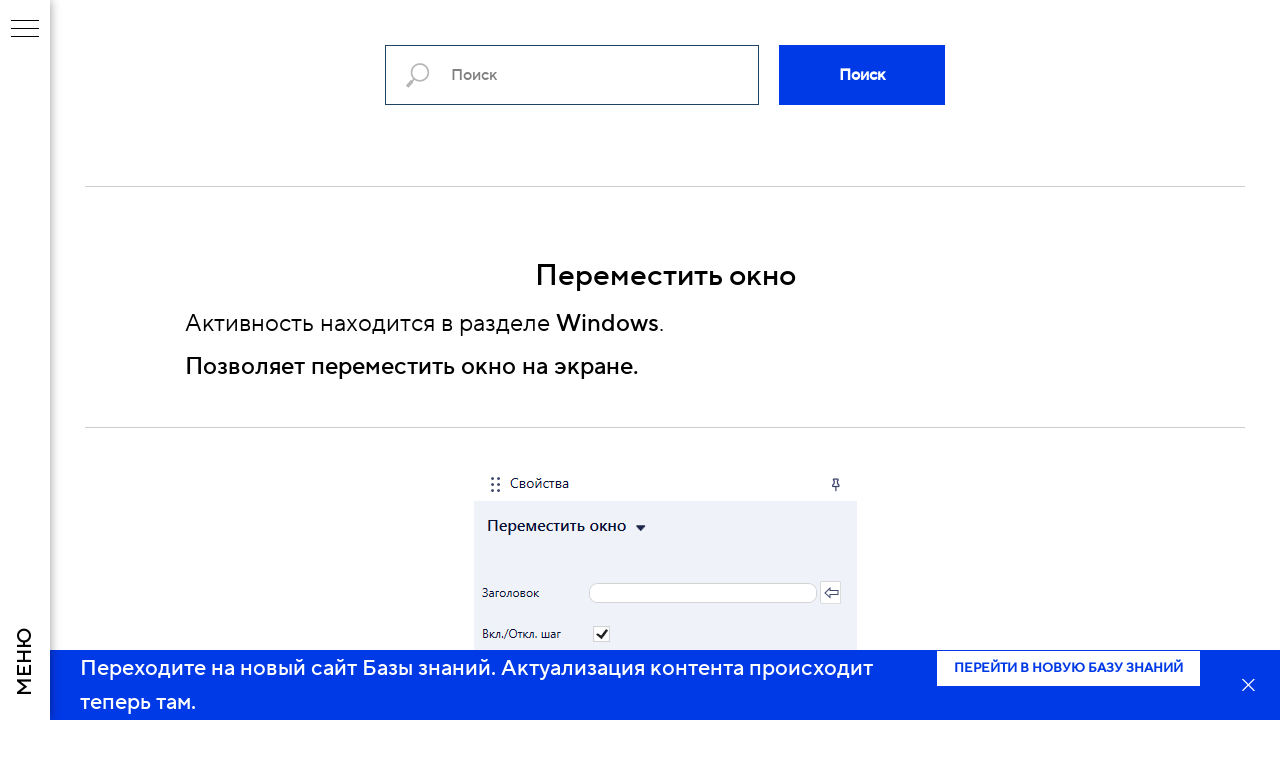

--- FILE ---
content_type: text/html; charset=UTF-8
request_url: http://knowledgebase.pixrpa.ru/actions/desktop/moveapplicationwindow
body_size: 16663
content:
<!DOCTYPE html><html lang="ru"><head><meta charset="utf-8" /><meta http-equiv="Content-Type" content="text/html; charset=utf-8" /><meta name="viewport" content="width=device-width, initial-scale=1.0" /> <!--metatextblock--><title>База знаний PIX - Windows - Переместить окно</title><meta name="description" content="Активность предназначена для перемещения окна на рабочем столе, используя для этого значения в пикселях. На окне должен быть фокус." /> <meta property="og:url" content="http://knowledgebase.pixrpa.ru/actions/desktop/moveapplicationwindow" /><meta property="og:title" content="База знаний PIX - Windows - Переместить окно" /><meta property="og:description" content="Активность предназначена для перемещения окна на рабочем столе, используя для этого значения в пикселях. На окне должен быть фокус." /><meta property="og:type" content="website" /><meta property="og:image" content="https://static.tildacdn.com/tild3030-3833-4934-b365-306163383462/_.png" /><link rel="canonical" href="http://knowledgebase.pixrpa.ru/actions/desktop/moveapplicationwindow"><!--/metatextblock--><meta name="format-detection" content="telephone=no" /><meta http-equiv="x-dns-prefetch-control" content="on"><link rel="dns-prefetch" href="https://ws.tildacdn.com"><link rel="dns-prefetch" href="https://static.tildacdn.com"><link rel="shortcut icon" href="https://static.tildacdn.com/tild3166-6232-4936-a236-383838616233/favicon_128.ico" type="image/x-icon" /><!-- Assets --><script src="https://neo.tildacdn.com/js/tilda-fallback-1.0.min.js" async charset="utf-8"></script><link rel="stylesheet" href="https://static.tildacdn.com/css/tilda-grid-3.0.min.css" type="text/css" media="all" onerror="this.loaderr='y';"/><link rel="stylesheet" href="https://ws.tildacdn.com/project1570006/tilda-blocks-page32398905.min.css?t=1704792560" type="text/css" media="all" onerror="this.loaderr='y';" /><link rel="stylesheet" href="https://static.tildacdn.com/css/tilda-forms-1.0.min.css" type="text/css" media="all" onerror="this.loaderr='y';" /><link rel="stylesheet" href="https://static.tildacdn.com/css/tilda-slds-1.4.min.css" type="text/css" media="print" onload="this.media='all';" onerror="this.loaderr='y';" /><noscript><link rel="stylesheet" href="https://static.tildacdn.com/css/tilda-slds-1.4.min.css" type="text/css" media="all" /></noscript><link rel="stylesheet" href="https://static.tildacdn.com/css/highlight.min.css" type="text/css" media="all" onerror="this.loaderr='y';" /><link rel="stylesheet" href="https://static.tildacdn.com/css/tilda-zoom-2.0.min.css" type="text/css" media="print" onload="this.media='all';" onerror="this.loaderr='y';" /><noscript><link rel="stylesheet" href="https://static.tildacdn.com/css/tilda-zoom-2.0.min.css" type="text/css" media="all" /></noscript><script nomodule src="https://static.tildacdn.com/js/tilda-polyfill-1.0.min.js" charset="utf-8"></script><script type="text/javascript">function t_onReady(func) {
if (document.readyState != 'loading') {
func();
} else {
document.addEventListener('DOMContentLoaded', func);
}
}
function t_onFuncLoad(funcName, okFunc, time) {
if (typeof window[funcName] === 'function') {
okFunc();
} else {
setTimeout(function() {
t_onFuncLoad(funcName, okFunc, time);
},(time || 100));
}
}function t_throttle(fn, threshhold, scope) {return function () {fn.apply(scope || this, arguments);};}</script><script src="https://static.tildacdn.com/js/jquery-1.10.2.min.js" charset="utf-8" onerror="this.loaderr='y';"></script> <script src="https://static.tildacdn.com/js/tilda-scripts-3.0.min.js" charset="utf-8" defer onerror="this.loaderr='y';"></script><script src="https://ws.tildacdn.com/project1570006/tilda-blocks-page32398905.min.js?t=1704792560" charset="utf-8" async onerror="this.loaderr='y';"></script><script src="https://static.tildacdn.com/js/tilda-slds-1.4.min.js" charset="utf-8" async onerror="this.loaderr='y';"></script><script src="https://static.tildacdn.com/js/hammer.min.js" charset="utf-8" async onerror="this.loaderr='y';"></script><script src="https://static.tildacdn.com/js/tilda-menu-1.0.min.js" charset="utf-8" async onerror="this.loaderr='y';"></script><script src="https://static.tildacdn.com/js/highlight.min.js" charset="utf-8" onerror="this.loaderr='y';"></script><script src="https://static.tildacdn.com/js/tilda-zoom-2.0.min.js" charset="utf-8" async onerror="this.loaderr='y';"></script><script src="https://static.tildacdn.com/js/tilda-skiplink-1.0.min.js" charset="utf-8" async onerror="this.loaderr='y';"></script><script src="https://static.tildacdn.com/js/tilda-events-1.0.min.js" charset="utf-8" async onerror="this.loaderr='y';"></script><script type="text/javascript">window.dataLayer = window.dataLayer || [];</script><script type="text/javascript">(function () {
if((/bot|google|yandex|baidu|bing|msn|duckduckbot|teoma|slurp|crawler|spider|robot|crawling|facebook/i.test(navigator.userAgent))===false && typeof(sessionStorage)!='undefined' && sessionStorage.getItem('visited')!=='y' && document.visibilityState){
var style=document.createElement('style');
style.type='text/css';
style.innerHTML='@media screen and (min-width: 980px) {.t-records {opacity: 0;}.t-records_animated {-webkit-transition: opacity ease-in-out .2s;-moz-transition: opacity ease-in-out .2s;-o-transition: opacity ease-in-out .2s;transition: opacity ease-in-out .2s;}.t-records.t-records_visible {opacity: 1;}}';
document.getElementsByTagName('head')[0].appendChild(style);
function t_setvisRecs(){
var alr=document.querySelectorAll('.t-records');
Array.prototype.forEach.call(alr, function(el) {
el.classList.add("t-records_animated");
});
setTimeout(function () {
Array.prototype.forEach.call(alr, function(el) {
el.classList.add("t-records_visible");
});
sessionStorage.setItem("visited", "y");
}, 400);
} 
document.addEventListener('DOMContentLoaded', t_setvisRecs);
}
})();</script></head><body class="t-body" style="margin:0;"><!--allrecords--><div id="allrecords" class="t-records" data-hook="blocks-collection-content-node" data-tilda-project-id="1570006" data-tilda-page-id="32398905" data-tilda-page-alias="actions/desktop/moveapplicationwindow" data-tilda-formskey="d4487259c73917cf871ed851ec5f7cbe" data-tilda-project-lang="RU" ><!--header--><header id="t-header" class="t-records" data-hook="blocks-collection-content-node" data-tilda-project-id="1570006" data-tilda-page-id="6982576" data-tilda-formskey="d4487259c73917cf871ed851ec5f7cbe" data-tilda-project-lang="RU" ><div id="rec122827582" class="r t-rec" style=" " data-animationappear="off" data-record-type="830" ><!-- t830 --><div id="nav122827582marker"></div><div id="nav122827582" class="t830" data-menu="yes"><div class="t830__panel t830__panel_bg t830__panel_click t830__panel_close" style=""><div class="t830__menu__content "><button 
type="button" 
class="t830__burger t830__burger_mobile" 
aria-label="Навигационное меню" 
aria-expanded="false"
><span style="background-color:#003ae6"></span><span style="background-color:#003ae6"></span><span style="background-color:#003ae6"></span><span style="background-color:#003ae6"></span></button><div class="t830__side"><button 
type="button" 
class="t830__burger" 
aria-label="Навигационное меню" 
aria-expanded="false" 
style=""
><span style=""></span><span style=""></span><span style=""></span><span style=""></span></button></div></div><div class="t830__panel-text t-descr t-descr_sm" style="font-weight:400;">МЕНЮ</div></div><div class="t830m__overlay" ><div class="t830m__overlay_bg" style=" "></div></div><div class="t830m t830m_bg t830m_close" style=" "><div class="t830m__container" ><button type="button" class="t830m__close-button t830m__close t830m__close_bg t830m_opened" aria-label="Закрыть меню"><div class="t830m__close_icon t830m__close_icon_none"><span style="background-color:#003ae6"></span><span style="background-color:#003ae6"></span><span style="background-color:#003ae6"></span><span style="background-color:#003ae6"></span></div></button><div class="t830m__top t830m__top_addwrap t830m__top_padd-text"><div class="t830m__wrap"><div class="t830__logo__container "><div class="t830__logo__content"><a class="t830__logo" href="https://knowledgebase.pixrpa.ru/" style="color:#000000;font-weight:400;"><img class="t830__logo__img" 
src="https://static.tildacdn.com/tild6235-6435-4532-b033-626662636639/PIX_Robotics_Blocks_.png" 
imgfield="img"
style="max-width: 200px;" alt="Company"
></a></div></div><div class="t830m__menu"><div class="t830m__list"><div class="t830m__list-item"><div class="t830m__list-title t830m__list-title_toggle"><div class="t830m__list-title-text t-descr t-menu__link-item t830m__list-title-text_opacity" style="color:#000000;text-transform:uppercase;">PIX RPA</div></div><div class="t830m__submenu t830m__submenu_close" ><div class="t830m__submenu-item"><a class="t-menusub__link-item t-descr" href="/rpa/whatisrpa" style="color:#000000;font-weight:400;" data-menu-item-number="1">Что такое RPA</a></div><div class="t830m__submenu-item"><a class="t-menusub__link-item t-descr" href="/glossary" style="color:#000000;font-weight:400;" data-menu-item-number="2">Глоссарий</a></div><div class="t830m__submenu-item"><a class="t-menusub__link-item t-descr" href="/flauinspect" style="color:#000000;font-weight:400;" data-menu-item-number="3">FlaUInspect</a></div><div class="t830m__submenu-item"><a class="t-menusub__link-item t-descr" href="/logs" style="color:#000000;font-weight:400;" data-menu-item-number="4">Где найти логи?</a></div><div class="t830m__submenu-item"><a class="t-menusub__link-item t-descr" href="/regex" style="color:#000000;font-weight:400;" data-menu-item-number="5">Регулярные выражения</a></div><div class="t830m__submenu-item"><a class="t-menusub__link-item t-descr" href="/citrix" style="color:#000000;font-weight:400;" data-menu-item-number="6">Работа с Citrix</a></div><div class="t830m__submenu-item"><a class="t-menusub__link-item t-descr" href="/sapcontrolelement" style="color:#000000;font-weight:400;" data-menu-item-number="7">Работа с Sap Control Element</a></div><div class="t830m__submenu-item"><a class="t-menusub__link-item t-descr" href="/robots_recommend" style="color:#000000;font-weight:400;" data-menu-item-number="8">Рекомендации по настройке роботов</a></div><div class="t830m__submenu-item"><a class="t-menusub__link-item t-descr" href="/releasenotes" style="color:#000000;font-weight:400;" data-menu-item-number="9">Релизы</a></div></div></div><div class="t830m__list-item"><div class="t830m__list-title t830m__menu-item"><a class="t830m__list-title-link t-menu__link-item t-descr" href="https://docs.pixrobotics.com/articles/bi" style="color:#000000;text-transform:uppercase;" data-menu-item-number="2"> PIX BI</a></div></div><div class="t830m__list-item"><div class="t830m__list-title t830m__menu-item"><a class="t830m__list-title-link t-menu__link-item t-descr" href="/bi/changelog" style="color:#000000;text-transform:uppercase;" data-menu-item-number="3">PIX BI Релизы</a></div></div><div class="t830m__list-item"><div class="t830m__list-title t830m__menu-item"><a class="t830m__list-title-link t-menu__link-item t-descr" href="https://docs.pixrobotics.com/articles/pm" style="color:#000000;text-transform:uppercase;" data-menu-item-number="4">PIX PS</a></div></div><div class="t830m__list-item"><div class="t830m__list-title t830m__menu-item"><a class="t830m__list-title-link t-menu__link-item t-descr" href="https://docs.pixrobotics.com/articles/pm" style="color:#000000;text-transform:uppercase;" data-menu-item-number="5">PIX Процессы</a></div></div><div class="t830m__list-item"><div class="t830m__list-title t830m__list-title_toggle"><div class="t830m__list-title-text t-descr t-menu__link-item t830m__list-title-text_opacity" style="color:#000000;text-transform:uppercase;">PIX Studio</div></div><div class="t830m__submenu t830m__submenu_close" ><div class="t830m__submenu-item"><a class="t-menusub__link-item t-descr" href="/how-to-start" style="color:#000000;font-weight:400;" data-menu-item-number="1">Установка и начало работы</a></div><div class="t830m__submenu-item"><a class="t-menusub__link-item t-descr" href="/system-requirements" style="color:#000000;font-weight:400;" data-menu-item-number="2">Системные требования</a></div><div class="t830m__submenu-item"><a class="t-menusub__link-item t-descr" href="/studio" style="color:#000000;font-weight:400;" data-menu-item-number="3">Описание</a></div><div class="t830m__submenu-item"><a class="t-menusub__link-item t-descr" href="/studio-user-interface" style="color:#000000;font-weight:400;" data-menu-item-number="4">Интерфейс студии</a></div><div class="t830m__submenu-item"><a class="t-menusub__link-item t-descr" href="/studio/hotkeys" style="color:#000000;font-weight:400;" data-menu-item-number="5">Горячие клавиши</a></div><div class="t830m__submenu-item"><a class="t-menusub__link-item t-descr" href="/studio-activation" style="color:#000000;font-weight:400;" data-menu-item-number="6">Активация</a></div><div class="t830m__submenu-item"><a class="t-menusub__link-item t-descr" href="/studio/licensekon" style="color:#000000;font-weight:400;" data-menu-item-number="7">Конкурентная лицензия</a></div><div class="t830m__submenu-item"><a class="t-menusub__link-item t-descr" href="/studio-deactivation" style="color:#000000;font-weight:400;" data-menu-item-number="8">Деактивация лицензии</a></div><div class="t830m__submenu-item"><a class="t-menusub__link-item t-descr" href="/exception-drweb" style="color:#000000;font-weight:400;" data-menu-item-number="9">Как добавить платформу PIX в исключения антивируса Dr. Web?</a></div><div class="t830m__submenu-item"><a class="t-menusub__link-item t-descr" href="/studio-settings" style="color:#000000;font-weight:400;" data-menu-item-number="10">Настройки</a></div><div class="t830m__submenu-item"><a class="t-menusub__link-item t-descr" href="/chromeext" style="color:#000000;font-weight:400;" data-menu-item-number="11">Установка расширения Chrome</a></div><div class="t830m__submenu-item"><a class="t-menusub__link-item t-descr" href="/driverseleniumbrowser" style="color:#000000;font-weight:400;" data-menu-item-number="12">Web-драйвер Selenium</a></div><div class="t830m__submenu-item"><a class="t-menusub__link-item t-descr" href="/developingactivities" style="color:#000000;font-weight:400;" data-menu-item-number="13">Разработка собственных активностей</a></div><div class="t830m__submenu-item"><a class="t-menusub__link-item t-descr" href="/studio/git" style="color:#000000;font-weight:400;" data-menu-item-number="14">Работа с Git</a></div><div class="t830m__submenu-item"><a class="t-menusub__link-item t-descr" href="/studio/materstudio" style="color:#000000;font-weight:400;" data-menu-item-number="15">Подключение к PIX Master</a></div><div class="t830m__submenu-item"><a class="t-menusub__link-item t-descr" href="/studio/project" style="color:#000000;font-weight:400;" data-menu-item-number="16">Проект</a></div><div class="t830m__submenu-item"><a class="t-menusub__link-item t-descr" href="/studio/projecttemplate" style="color:#000000;font-weight:400;" data-menu-item-number="17">Шаблон проекта</a></div><div class="t830m__submenu-item"><a class="t-menusub__link-item t-descr" href="/studio/downloadproject" style="color:#000000;font-weight:400;" data-menu-item-number="18">Загрузка/выгрузка проектов</a></div><div class="t830m__submenu-item"><a class="t-menusub__link-item t-descr" href="/studio/database" style="color:#000000;font-weight:400;" data-menu-item-number="19">Подключение к Базе Данных</a></div><div class="t830m__submenu-item"><a class="t-menusub__link-item t-descr" href="/converter_uipath" style="color:#000000;font-weight:400;" data-menu-item-number="20">Конвертер с UiPath на PIX</a></div><div class="t830m__submenu-item"><a class="t-menusub__link-item t-descr" href="/studio/datatypes" style="color:#000000;font-weight:400;" data-menu-item-number="21">Типы данных</a></div><div class="t830m__submenu-item"><a class="t-menusub__link-item t-descr" href="/studio/agenthost" style="color:#000000;font-weight:400;" data-menu-item-number="22">PIX Agent Host</a></div><div class="t830m__submenu-item"><a class="t-menusub__link-item t-descr" href="/studio/rdpsettings" style="color:#000000;font-weight:400;" data-menu-item-number="23">Настройки для RDP</a></div><div class="t830m__submenu-item"><a class="t-menusub__link-item t-descr" href="/scriptparams" style="color:#000000;font-weight:400;" data-menu-item-number="24">Параметры скрипта</a></div><div class="t830m__submenu-item"><a class="t-menusub__link-item t-descr" href="/xpathtree" style="color:#000000;font-weight:400;" data-menu-item-number="25">Дерево XPath</a></div><div class="t830m__submenu-item"><a class="t-menusub__link-item t-descr" href="/xpatheditor" style="color:#000000;font-weight:400;" data-menu-item-number="26">XPath</a></div><div class="t830m__submenu-item"><a class="t-menusub__link-item t-descr" href="/variables" style="color:#000000;font-weight:400;" data-menu-item-number="27">Переменные</a></div></div></div><div class="t830m__list-item"><div class="t830m__list-title t830m__list-title_toggle"><div class="t830m__list-title-text t-descr t-menu__link-item t830m__list-title-text_opacity" style="color:#000000;text-transform:uppercase;">PIX Runner</div></div><div class="t830m__submenu t830m__submenu_close" ><div class="t830m__submenu-item"><a class="t-menusub__link-item t-descr" href="/runner/user-interface" style="color:#000000;font-weight:400;" data-menu-item-number="1">Как пользоваться PIX Runner</a></div></div></div><div class="t830m__list-item"><div class="t830m__list-title t830m__list-title_toggle"><div class="t830m__list-title-text t-descr t-menu__link-item t830m__list-title-text_opacity" style="color:#000000;text-transform:uppercase;">PIX Master</div></div><div class="t830m__submenu t830m__submenu_close" ><div class="t830m__submenu-item"><a class="t-menusub__link-item t-descr" href="/master/system-requirements" style="color:#000000;font-weight:400;" data-menu-item-number="1">Системные требования</a></div><div class="t830m__submenu-item"><a class="t-menusub__link-item t-descr" href="/master/network_diagram" style="color:#000000;font-weight:400;" data-menu-item-number="2">Архитектура PIX Master</a></div><div class="t830m__submenu-item"><a class="t-menusub__link-item t-descr" href="/master/installation" style="color:#000000;font-weight:400;" data-menu-item-number="3">Установка PIX Master</a></div><div class="t830m__submenu-item"><a class="t-menusub__link-item t-descr" href="/master/buisness_process" style="color:#000000;font-weight:400;" data-menu-item-number="4">Настройка и использование</a></div><div class="t830m__submenu-item"><a class="t-menusub__link-item t-descr" href="/master/x64" style="color:#000000;font-weight:400;" data-menu-item-number="5">64-разрядный режим</a></div><div class="t830m__submenu-item"><a class="t-menusub__link-item t-descr" href="/master/monitor" style="color:#000000;font-weight:400;" data-menu-item-number="6">Монитор</a></div><div class="t830m__submenu-item"><a class="t-menusub__link-item t-descr" href="/master/agent" style="color:#000000;font-weight:400;" data-menu-item-number="7">Агент</a></div><div class="t830m__submenu-item"><a class="t-menusub__link-item t-descr" href="/master/project" style="color:#000000;font-weight:400;" data-menu-item-number="8">Загрузка проекта</a></div><div class="t830m__submenu-item"><a class="t-menusub__link-item t-descr" href="/master/tasks" style="color:#000000;font-weight:400;" data-menu-item-number="9">Создание задачи</a></div><div class="t830m__submenu-item"><a class="t-menusub__link-item t-descr" href="/master/processesnew" style="color:#000000;font-weight:400;" data-menu-item-number="10">Процессы</a></div><div class="t830m__submenu-item"><a class="t-menusub__link-item t-descr" href="/master/log" style="color:#000000;font-weight:400;" data-menu-item-number="11">Логирование</a></div><div class="t830m__submenu-item"><a class="t-menusub__link-item t-descr" href="/master/users" style="color:#000000;font-weight:400;" data-menu-item-number="12">Создание пользователей</a></div><div class="t830m__submenu-item"><a class="t-menusub__link-item t-descr" href="/master/roles" style="color:#000000;font-weight:400;" data-menu-item-number="13">Роли</a></div><div class="t830m__submenu-item"><a class="t-menusub__link-item t-descr" href="/master/audit" style="color:#000000;font-weight:400;" data-menu-item-number="14">Аудит</a></div><div class="t830m__submenu-item"><a class="t-menusub__link-item t-descr" href="/master/groups" style="color:#000000;font-weight:400;" data-menu-item-number="15">Группы пользователей</a></div><div class="t830m__submenu-item"><a class="t-menusub__link-item t-descr" href="/master/rdp" style="color:#000000;font-weight:400;" data-menu-item-number="16">Удержание сессии RDP</a></div><div class="t830m__submenu-item"><a class="t-menusub__link-item t-descr" href="/master/data" style="color:#000000;font-weight:400;" data-menu-item-number="17">Данные</a></div><div class="t830m__submenu-item"><a class="t-menusub__link-item t-descr" href="/master/admin" style="color:#000000;font-weight:400;" data-menu-item-number="18">Администратор</a></div><div class="t830m__submenu-item"><a class="t-menusub__link-item t-descr" href="/master/activatelicense" style="color:#000000;font-weight:400;" data-menu-item-number="19">Активация лицензии Мастер</a></div><div class="t830m__submenu-item"><a class="t-menusub__link-item t-descr" href="/master/update" style="color:#000000;font-weight:400;" data-menu-item-number="20">Обновление PIX Master</a></div><div class="t830m__submenu-item"><a class="t-menusub__link-item t-descr" href="/master/activatelicensecompete" style="color:#000000;font-weight:400;" data-menu-item-number="21">Активация конкурентных лицензии</a></div><div class="t830m__submenu-item"><a class="t-menusub__link-item t-descr" href="/master/queues" style="color:#000000;font-weight:400;" data-menu-item-number="22">Очереди данных</a></div><div class="t830m__submenu-item"><a class="t-menusub__link-item t-descr" href="/taskqueues" style="color:#000000;font-weight:400;" data-menu-item-number="23">Очереди задач</a></div><div class="t830m__submenu-item"><a class="t-menusub__link-item t-descr" href="/master/api" style="color:#000000;font-weight:400;" data-menu-item-number="24">API к PIX Master</a></div><div class="t830m__submenu-item"><a class="t-menusub__link-item t-descr" href="/master/rabbitmq" style="color:#000000;font-weight:400;" data-menu-item-number="25">RabbitMQ</a></div><div class="t830m__submenu-item"><a class="t-menusub__link-item t-descr" href="/master/machines" style="color:#000000;font-weight:400;" data-menu-item-number="26">Машины</a></div><div class="t830m__submenu-item"><a class="t-menusub__link-item t-descr" href="/master/email" style="color:#000000;font-weight:400;" data-menu-item-number="27">Подключение почтового сервера</a></div><div class="t830m__submenu-item"><a class="t-menusub__link-item t-descr" href="/master/scheduler" style="color:#000000;font-weight:400;" data-menu-item-number="28">Планировщик</a></div><div class="t830m__submenu-item"><a class="t-menusub__link-item t-descr" href="/master/scheduletemplate" style="color:#000000;font-weight:400;" data-menu-item-number="29">Шаблоны расписаний</a></div><div class="t830m__submenu-item"><a class="t-menusub__link-item t-descr" href="/master/gracefulshutdown" style="color:#000000;font-weight:400;" data-menu-item-number="30">Мягкая остановка</a></div><div class="t830m__submenu-item"><a class="t-menusub__link-item t-descr" href="/master/administration/servicemode" style="color:#000000;font-weight:400;" data-menu-item-number="31">Режим обслуживания</a></div></div></div><div class="t830m__list-item"><div class="t830m__list-title t830m__list-title_toggle"><div class="t830m__list-title-text t-descr t-menu__link-item t830m__list-title-text_opacity" style="color:#000000;text-transform:uppercase;">Робот</div></div><div class="t830m__submenu t830m__submenu_close" ><div class="t830m__submenu-item"><a class="t-menusub__link-item t-descr" href="/robot/parameters" style="color:#000000;font-weight:400;" data-menu-item-number="1">Параметры запуска</a></div><div class="t830m__submenu-item"><a class="t-menusub__link-item t-descr" href="/robot/planingwindows" style="color:#000000;font-weight:400;" data-menu-item-number="2">Запуск Robot.exe через планировщик Windows</a></div><div class="t830m__submenu-item"><a class="t-menusub__link-item t-descr" href="/robot/RDP" style="color:#000000;font-weight:400;" data-menu-item-number="3">Работа робота в свернутом окне RDP</a></div></div></div><div class="t830m__list-item"><div class="t830m__list-title t830m__list-title_toggle"><div class="t830m__list-title-text t-descr t-menu__link-item t830m__list-title-text_opacity" style="color:#000000;text-transform:uppercase;">Примеры роботов</div></div><div class="t830m__submenu t830m__submenu_close" ><div class="t830m__submenu-item"><a class="t-menusub__link-item t-descr" href="/examples/1cdatabasequery" style="color:#000000;font-weight:400;" data-menu-item-number="1">Запрос к 1С</a></div><div class="t830m__submenu-item"><a class="t-menusub__link-item t-descr" href="/examples/workingwithtables" style="color:#000000;font-weight:400;" data-menu-item-number="2">Работа с таблицами</a></div><div class="t830m__submenu-item"><a class="t-menusub__link-item t-descr" href="/examples/windowscredential" style="color:#000000;font-weight:400;" data-menu-item-number="3">Windows Credential</a></div><div class="t830m__submenu-item"><a class="t-menusub__link-item t-descr" href="/examples/sendmessages" style="color:#000000;font-weight:400;" data-menu-item-number="4">Отправка писем</a></div><div class="t830m__submenu-item"><a class="t-menusub__link-item t-descr" href="/examples/stringregularexpressions" style="color:#000000;font-weight:400;" data-menu-item-number="5">Строки (Регулярные выражения)</a></div><div class="t830m__submenu-item"><a class="t-menusub__link-item t-descr" href="/examples/parsingjson" style="color:#000000;font-weight:400;" data-menu-item-number="6">Парсинг JSON</a></div><div class="t830m__submenu-item"><a class="t-menusub__link-item t-descr" href="/examples/webscraping" style="color:#000000;font-weight:400;" data-menu-item-number="7">Web Scraping</a></div><div class="t830m__submenu-item"><a class="t-menusub__link-item t-descr" href="/examples/pre-filledwordtables" style="color:#000000;font-weight:400;" data-menu-item-number="8">Заполнение таблицы в документе Word </a></div></div></div><div class="t830m__list-item"><div class="t830m__list-title t830m__list-title_toggle"><div class="t830m__list-title-text t-descr t-menu__link-item t830m__list-title-text_opacity" style="color:#000000;text-transform:uppercase;">Базовые активности</div></div><div class="t830m__submenu t830m__submenu_close" ><div class="t830m__submenu-item"><a class="t-menusub__link-item t-descr" href="/actions/baseactivities/randomvalue" style="color:#000000;font-weight:400;" data-menu-item-number="1">Случайное значение</a></div><div class="t830m__submenu-item"><a class="t-menusub__link-item t-descr" href="/actions/base/assign" style="color:#000000;font-weight:400;" data-menu-item-number="2">Присвоить значение</a></div><div class="t830m__submenu-item"><a class="t-menusub__link-item t-descr" href="/actions/base/breakloop" style="color:#000000;font-weight:400;" data-menu-item-number="3">Цикл - Прервать цикл</a></div><div class="t830m__submenu-item"><a class="t-menusub__link-item t-descr" href="/actions/base/continueloop" style="color:#000000;font-weight:400;" data-menu-item-number="4">Цикл - Продолжить</a></div><div class="t830m__submenu-item"><a class="t-menusub__link-item t-descr" href="/actions/base/loopfor" style="color:#000000;font-weight:400;" data-menu-item-number="5">Цикл с ... по ...</a></div><div class="t830m__submenu-item"><a class="t-menusub__link-item t-descr" href="/actions/base/loopforeach" style="color:#000000;font-weight:400;" data-menu-item-number="6">Цикл - Цикл для каждого</a></div><div class="t830m__submenu-item"><a class="t-menusub__link-item t-descr" href="/actions/base/loopwhile" style="color:#000000;font-weight:400;" data-menu-item-number="7">Цикл - Цикл пока...</a></div><div class="t830m__submenu-item"><a class="t-menusub__link-item t-descr" href="/actions/base/comment" style="color:#000000;font-weight:400;" data-menu-item-number="8">Комментарий</a></div><div class="t830m__submenu-item"><a class="t-menusub__link-item t-descr" href="/actions/base/container" style="color:#000000;font-weight:400;" data-menu-item-number="9">Контейнер</a></div><div class="t830m__submenu-item"><a class="t-menusub__link-item t-descr" href="/actions/base/executecscode" style="color:#000000;font-weight:400;" data-menu-item-number="10">Выполнить</a></div><div class="t830m__submenu-item"><a class="t-menusub__link-item t-descr" href="/actions/base/executescript" style="color:#000000;font-weight:400;" data-menu-item-number="11">Выполнить скрипт</a></div><div class="t830m__submenu-item"><a class="t-menusub__link-item t-descr" href="/actions/base/if" style="color:#000000;font-weight:400;" data-menu-item-number="12">Условный оператор</a></div><div class="t830m__submenu-item"><a class="t-menusub__link-item t-descr" href="/actions/Base/ElseIf" style="color:#000000;font-weight:400;" data-menu-item-number="13">Иначе если</a></div><div class="t830m__submenu-item"><a class="t-menusub__link-item t-descr" href="/actions/base/return" style="color:#000000;font-weight:400;" data-menu-item-number="14">Return</a></div><div class="t830m__submenu-item"><a class="t-menusub__link-item t-descr" href="/actions/base/sleep" style="color:#000000;font-weight:400;" data-menu-item-number="15">Ожидание</a></div><div class="t830m__submenu-item"><a class="t-menusub__link-item t-descr" href="/actions/base/throwexception" style="color:#000000;font-weight:400;" data-menu-item-number="16">Вызвать исключение</a></div><div class="t830m__submenu-item"><a class="t-menusub__link-item t-descr" href="/actions/base/trycatch" style="color:#000000;font-weight:400;" data-menu-item-number="17">Try/Catch</a></div><div class="t830m__submenu-item"><a class="t-menusub__link-item t-descr" href="/actions/Base/TryFix" style="color:#000000;font-weight:400;" data-menu-item-number="18">Try/Fix</a></div><div class="t830m__submenu-item"><a class="t-menusub__link-item t-descr" href="/actions/base/writelog" style="color:#000000;font-weight:400;" data-menu-item-number="19">Записать лог</a></div><div class="t830m__submenu-item"><a class="t-menusub__link-item t-descr" href="/actions/interactive/inputbox" style="color:#000000;font-weight:400;" data-menu-item-number="20">Окно ввода</a></div><div class="t830m__submenu-item"><a class="t-menusub__link-item t-descr" href="/actions/interactive/messagebox" style="color:#000000;font-weight:400;" data-menu-item-number="21">Окно сообщения</a></div><div class="t830m__submenu-item"><a class="t-menusub__link-item t-descr" href="/actions/base/getdatetime" style="color:#000000;font-weight:400;" data-menu-item-number="22">Получить дату и время</a></div><div class="t830m__submenu-item"><a class="t-menusub__link-item t-descr" href="/actions/base/comparedatetimes" style="color:#000000;font-weight:400;" data-menu-item-number="23">Сравнить дату и время</a></div><div class="t830m__submenu-item"><a class="t-menusub__link-item t-descr" href="/actions/base/datetimetostring" style="color:#000000;font-weight:400;" data-menu-item-number="24">Дата и время в виде строки</a></div><div class="t830m__submenu-item"><a class="t-menusub__link-item t-descr" href="/actions/base/changedatetime" style="color:#000000;font-weight:400;" data-menu-item-number="25">Изменить дату или время</a></div><div class="t830m__submenu-item"><a class="t-menusub__link-item t-descr" href="/actions/BaseActivities/GoToStep" style="color:#000000;font-weight:400;" data-menu-item-number="26">Перейти на шаг | GoTo step</a></div><div class="t830m__submenu-item"><a class="t-menusub__link-item t-descr" href="/actions/python/executepython" style="color:#000000;font-weight:400;" data-menu-item-number="27">Выполнить Python код</a></div><div class="t830m__submenu-item"><a class="t-menusub__link-item t-descr" href="/actions/workcalendar/getallnonworkingdaysactivity" style="color:#000000;font-weight:400;" data-menu-item-number="28">Получить все нерабочие дни</a></div><div class="t830m__submenu-item"><a class="t-menusub__link-item t-descr" href="/actions/workcalendar/getallworkingdaysactivity" style="color:#000000;font-weight:400;" data-menu-item-number="29">Получить все рабочие дни</a></div><div class="t830m__submenu-item"><a class="t-menusub__link-item t-descr" href="/actions/workcalendar/getnonworkingdaysactivity" style="color:#000000;font-weight:400;" data-menu-item-number="30">Нерабочие дни в диапазоне</a></div><div class="t830m__submenu-item"><a class="t-menusub__link-item t-descr" href="/actions/workcalendar/getworkingdaysactivity" style="color:#000000;font-weight:400;" data-menu-item-number="31">Рабочие дни в диапазоне</a></div><div class="t830m__submenu-item"><a class="t-menusub__link-item t-descr" href="/actions/workcalendar/readworkcalendaractivity" style="color:#000000;font-weight:400;" data-menu-item-number="32">Прочитать календарь</a></div><div class="t830m__submenu-item"><a class="t-menusub__link-item t-descr" href="/actions/workcalendar/istodayworkdayactivity" style="color:#000000;font-weight:400;" data-menu-item-number="33">Рабочий ли сегодня день</a></div><div class="t830m__submenu-item"><a class="t-menusub__link-item t-descr" href="/actions/workcalendar/isworkdayactivity" style="color:#000000;font-weight:400;" data-menu-item-number="34">Узнать является ли рабочим</a></div></div></div><div class="t830m__list-item"><div class="t830m__list-title t830m__list-title_toggle"><div class="t830m__list-title-text t-descr t-menu__link-item t830m__list-title-text_opacity" style="color:#000000;text-transform:uppercase;">Active Directory</div></div><div class="t830m__submenu t830m__submenu_close" ><div class="t830m__submenu-item"><a class="t-menusub__link-item t-descr" href="/actions/activedirectory/createconnection" style="color:#000000;font-weight:400;" data-menu-item-number="1">Соединение с Active Directory</a></div><div class="t830m__submenu-item"><a class="t-menusub__link-item t-descr" href="/actions/activedirectory/GetObjectDistinguishedName" style="color:#000000;font-weight:400;" data-menu-item-number="2">Получить отличительное имя</a></div><div class="t830m__submenu-item"><a class="t-menusub__link-item t-descr" href="/actions/activedirectory/GetObjectProperties" style="color:#000000;font-weight:400;" data-menu-item-number="3">Получить свойства объекта</a></div></div></div><div class="t830m__list-item"><div class="t830m__list-title t830m__list-title_toggle"><div class="t830m__list-title-text t-descr t-menu__link-item t830m__list-title-text_opacity" style="color:#000000;text-transform:uppercase;">Коллекции</div></div><div class="t830m__submenu t830m__submenu_close" ><div class="t830m__submenu-item"><a class="t-menusub__link-item t-descr" href="/actions/list/createlist" style="color:#000000;font-weight:400;" data-menu-item-number="1">Список - Создать список</a></div><div class="t830m__submenu-item"><a class="t-menusub__link-item t-descr" href="/actions/list/add" style="color:#000000;font-weight:400;" data-menu-item-number="2">Список - Поместить объект</a></div><div class="t830m__submenu-item"><a class="t-menusub__link-item t-descr" href="/actions/list/contains" style="color:#000000;font-weight:400;" data-menu-item-number="3">Список - Содержит объект?</a></div><div class="t830m__submenu-item"><a class="t-menusub__link-item t-descr" href="/actions/List/OutputListAsString" style="color:#000000;font-weight:400;" data-menu-item-number="4">Список - Преобразовать в строку</a></div><div class="t830m__submenu-item"><a class="t-menusub__link-item t-descr" href="/actions/list/clear" style="color:#000000;font-weight:400;" data-menu-item-number="5">Список - Очистить список</a></div><div class="t830m__submenu-item"><a class="t-menusub__link-item t-descr" href="/actions/list/remove" style="color:#000000;font-weight:400;" data-menu-item-number="6">Список - Удалить из списка</a></div><div class="t830m__submenu-item"><a class="t-menusub__link-item t-descr" href="/actions/dictionary/createdictionary" style="color:#000000;font-weight:400;" data-menu-item-number="7">Словарь - Создать словарь</a></div><div class="t830m__submenu-item"><a class="t-menusub__link-item t-descr" href="/actions/dictionary/addkey" style="color:#000000;font-weight:400;" data-menu-item-number="8">Словарь - Задать значение ключа</a></div><div class="t830m__submenu-item"><a class="t-menusub__link-item t-descr" href="/actions/dictionary/keyexists" style="color:#000000;font-weight:400;" data-menu-item-number="9">Словарь - Ключ существует?</a></div><div class="t830m__submenu-item"><a class="t-menusub__link-item t-descr" href="/actions/dictionary/removekey" style="color:#000000;font-weight:400;" data-menu-item-number="10">Словарь - Удалить ключ</a></div><div class="t830m__submenu-item"><a class="t-menusub__link-item t-descr" href="/actions/dictionary/valueexists" style="color:#000000;font-weight:400;" data-menu-item-number="11">Словарь - Значение существует?</a></div><div class="t830m__submenu-item"><a class="t-menusub__link-item t-descr" href="/actions/Dictionary/Clear" style="color:#000000;font-weight:400;" data-menu-item-number="12">Словарь - Очистить словарь</a></div><div class="t830m__submenu-item"><a class="t-menusub__link-item t-descr" href="/actions/dt/createtable" style="color:#000000;font-weight:400;" data-menu-item-number="13">Таблица - Создать таблицу</a></div><div class="t830m__submenu-item"><a class="t-menusub__link-item t-descr" href="/actions/DataTable/FilterDataTable" style="color:#000000;font-weight:400;" data-menu-item-number="14">Таблица - Фильтровать таблицу</a></div><div class="t830m__submenu-item"><a class="t-menusub__link-item t-descr" href="/actions/datatable/sortdatatable" style="color:#000000;font-weight:400;" data-menu-item-number="15">Таблица - Сортировать таблицу</a></div><div class="t830m__submenu-item"><a class="t-menusub__link-item t-descr" href="/actions/dt/addcolumn" style="color:#000000;font-weight:400;" data-menu-item-number="16">Таблица - Добавить столбец</a></div><div class="t830m__submenu-item"><a class="t-menusub__link-item t-descr" href="/actions/datatable/deletecolumn" style="color:#000000;font-weight:400;" data-menu-item-number="17">Таблица - Удалить столбец</a></div><div class="t830m__submenu-item"><a class="t-menusub__link-item t-descr" href="/actions/dt/addrow" style="color:#000000;font-weight:400;" data-menu-item-number="18">Таблица - Добавить строку</a></div><div class="t830m__submenu-item"><a class="t-menusub__link-item t-descr" href="/actions/dt/deleterow" style="color:#000000;font-weight:400;" data-menu-item-number="19">Таблица - Удалить строку</a></div><div class="t830m__submenu-item"><a class="t-menusub__link-item t-descr" href="/actions/dt/mergetables" style="color:#000000;font-weight:400;" data-menu-item-number="20">Таблица - Объединенная таблица</a></div><div class="t830m__submenu-item"><a class="t-menusub__link-item t-descr" href="/actions/dt/outputdatatable" style="color:#000000;font-weight:400;" data-menu-item-number="21">Таблица - Таблица в виде строки</a></div><div class="t830m__submenu-item"><a class="t-menusub__link-item t-descr" href="/actions/dt/cleardatatable" style="color:#000000;font-weight:400;" data-menu-item-number="22">Таблица - Очистить таблицу</a></div></div></div><div class="t830m__list-item"><div class="t830m__list-title t830m__list-title_toggle"><div class="t830m__list-title-text t-descr t-menu__link-item t830m__list-title-text_opacity" style="color:#000000;text-transform:uppercase;">Капчи</div></div><div class="t830m__submenu t830m__submenu_close" ><div class="t830m__submenu-item"><a class="t-menusub__link-item t-descr" href="/actions/rucaptcha/solvenormalcaptcha" style="color:#000000;font-weight:400;" data-menu-item-number="1">Решить обычную капчу</a></div><div class="t830m__submenu-item"><a class="t-menusub__link-item t-descr" href="/actions/RuCaptcha/ReportCaptcha" style="color:#000000;font-weight:400;" data-menu-item-number="2">Отправка отчета</a></div></div></div><div class="t830m__list-item"><div class="t830m__list-title t830m__list-title_toggle"><div class="t830m__list-title-text t-descr t-menu__link-item t830m__list-title-text_opacity" style="color:#000000;text-transform:uppercase;">Буфер обмена</div></div><div class="t830m__submenu t830m__submenu_close" ><div class="t830m__submenu-item"><a class="t-menusub__link-item t-descr" href="/actions/clipboard/readbuffer" style="color:#000000;font-weight:400;" data-menu-item-number="1">Прочитать из буфера</a></div><div class="t830m__submenu-item"><a class="t-menusub__link-item t-descr" href="/actions/clipboard/savebuffer" style="color:#000000;font-weight:400;" data-menu-item-number="2">Сохранить в буфер</a></div></div></div><div class="t830m__list-item"><div class="t830m__list-title t830m__list-title_toggle"><div class="t830m__list-title-text t-descr t-menu__link-item t830m__list-title-text_opacity" style="color:#000000;text-transform:uppercase;">Windows credential</div></div><div class="t830m__submenu t830m__submenu_close" ><div class="t830m__submenu-item"><a class="t-menusub__link-item t-descr" href="/actions/credentials/setcredentials" style="color:#000000;font-weight:400;" data-menu-item-number="1">Создать учётную запись</a></div><div class="t830m__submenu-item"><a class="t-menusub__link-item t-descr" href="/actions/credentials/getcredentials" style="color:#000000;font-weight:400;" data-menu-item-number="2">Получить данные учётной записи</a></div></div></div><div class="t830m__list-item"><div class="t830m__list-title t830m__list-title_toggle"><div class="t830m__list-title-text t-descr t-menu__link-item t830m__list-title-text_opacity" style="color:#000000;text-transform:uppercase;">CSV</div></div><div class="t830m__submenu t830m__submenu_close" ><div class="t830m__submenu-item"><a class="t-menusub__link-item t-descr" href="/actions/csv/readcsv" style="color:#000000;font-weight:400;" data-menu-item-number="1">Прочитать CSV</a></div><div class="t830m__submenu-item"><a class="t-menusub__link-item t-descr" href="/actions/csv/writecsv" style="color:#000000;font-weight:400;" data-menu-item-number="2">Записать в CSV</a></div></div></div><div class="t830m__list-item"><div class="t830m__list-title t830m__list-title_toggle"><div class="t830m__list-title-text t-descr t-menu__link-item t830m__list-title-text_opacity" style="color:#000000;text-transform:uppercase;">SQL</div></div><div class="t830m__submenu t830m__submenu_close" ><div class="t830m__submenu-item"><a class="t-menusub__link-item t-descr" href="/actions/databasesql/createconnection" style="color:#000000;font-weight:400;" data-menu-item-number="1">Создать подключение к БД</a></div><div class="t830m__submenu-item"><a class="t-menusub__link-item t-descr" href="/actions/databasesql/sqlexecutequery" style="color:#000000;font-weight:400;" data-menu-item-number="2">Выборка из БД </a></div><div class="t830m__submenu-item"><a class="t-menusub__link-item t-descr" href="/actions/databasesql/sqlexecutenonquery" style="color:#000000;font-weight:400;" data-menu-item-number="3">Выполнить команду</a></div><div class="t830m__submenu-item"><a class="t-menusub__link-item t-descr" href="/actions/databasesql/savetabletodatabase" style="color:#000000;font-weight:400;" data-menu-item-number="4">Сохранить таблицу в базу данных</a></div></div></div><div class="t830m__list-item"><div class="t830m__list-title t830m__list-title_toggle"><div class="t830m__list-title-text t-descr t-menu__link-item t830m__list-title-text_opacity" style="color:#000000;text-transform:uppercase;">Клавиатура</div></div><div class="t830m__submenu t830m__submenu_close" ><div class="t830m__submenu-item"><a class="t-menusub__link-item t-descr" href="/actions/desktop/keyboardsendhotkey" style="color:#000000;font-weight:400;" data-menu-item-number="1">Нажать hotkey</a></div><div class="t830m__submenu-item"><a class="t-menusub__link-item t-descr" href="/actions/desktop/keyboardtypeinto" style="color:#000000;font-weight:400;" data-menu-item-number="2">Ввести текст с клавиатуры</a></div><div class="t830m__submenu-item"><a class="t-menusub__link-item t-descr" href="/actions/desktop/changelanguage" style="color:#000000;font-weight:400;" data-menu-item-number="3">Смена языка</a></div></div></div><div class="t830m__list-item"><div class="t830m__list-title t830m__list-title_toggle"><div class="t830m__list-title-text t-descr t-menu__link-item t830m__list-title-text_opacity" style="color:#000000;text-transform:uppercase;">Windows</div></div><div class="t830m__submenu t830m__submenu_close" ><div class="t830m__submenu-item"><a class="t-menusub__link-item t-descr" href="/actions/desktop/clickelement" style="color:#000000;font-weight:400;" data-menu-item-number="1">Клик по UI-элементу</a></div><div class="t830m__submenu-item"><a class="t-menusub__link-item t-descr" href="/actions/desktop/doscreenshot" style="color:#000000;font-weight:400;" data-menu-item-number="2">Скриншот</a></div><div class="t830m__submenu-item"><a class="t-menusub__link-item t-descr" href="/actions/desktop/elementexist" style="color:#000000;font-weight:400;" data-menu-item-number="3">Проверка существования UI-элемента</a></div><div class="t830m__submenu-item"><a class="t-menusub__link-item t-descr" href="/actions/desktop/finddesktopelements" style="color:#000000;font-weight:400;" data-menu-item-number="4">Найти UI-элементы на экране</a></div><div class="t830m__submenu-item"><a class="t-menusub__link-item t-descr" href="/actions/desktop/folding" style="color:#000000;font-weight:400;" data-menu-item-number="5">Скрыть/развернуть окно</a></div><div class="t830m__submenu-item"><a class="t-menusub__link-item t-descr" href="/actions/desktop/getposition" style="color:#000000;font-weight:400;" data-menu-item-number="6">Получить позицию UI-элемента на экране</a></div><div class="t830m__submenu-item"><a class="t-menusub__link-item t-descr" href="/actions/desktop/gettext" style="color:#000000;font-weight:400;" data-menu-item-number="7">Получить текст из UI-элемента</a></div><div class="t830m__submenu-item"><a class="t-menusub__link-item t-descr" href="/actions/desktop/highlightelement" style="color:#000000;font-weight:400;" data-menu-item-number="8">Выделить UI-элемент на экране</a></div><div class="t830m__submenu-item"><a class="t-menusub__link-item t-descr" href="/actions/desktop/hoveron" style="color:#000000;font-weight:400;" data-menu-item-number="9">Навести курсор мыши на UI-элемент</a></div><div class="t830m__submenu-item"><a class="t-menusub__link-item t-descr" href="/actions/desktop/entertextelement" style="color:#000000;font-weight:400;" data-menu-item-number="10">Впечатать в UI-элемент тест</a></div><div class="t830m__submenu-item"><a class="t-menusub__link-item t-descr" href="/actions/desktop/waitwhileuielement" style="color:#000000;font-weight:400;" data-menu-item-number="11">Ожидать UI-элемент</a></div><div class="t830m__submenu-item"><a class="t-menusub__link-item t-descr" href="/actions/Desktop/Scroll" style="color:#000000;font-weight:400;" data-menu-item-number="12">Прокрутить</a></div><div class="t830m__submenu-item"><a class="t-menusub__link-item t-descr" href="/actions/Desktop/EnterSecureTextElement" style="color:#000000;font-weight:400;" data-menu-item-number="13">Впечатать в UI-элемент SecureString</a></div><div class="t830m__submenu-item"><a class="t-menusub__link-item t-descr" href="/actions/Desktop/Focus" style="color:#000000;font-weight:400;" data-menu-item-number="14">Фокусировка</a></div><div class="t830m__submenu-item"><a class="t-menusub__link-item t-descr" href="/actions/desktop/getproperty" style="color:#000000;font-weight:400;" data-menu-item-number="15">Получить свойство</a></div><div class="t830m__submenu-item"><a class="t-menusub__link-item t-descr" href="/actions/Desktop/SelectItemComboBox" style="color:#000000;font-weight:400;" data-menu-item-number="16">Выбрать опцию из списка</a></div></div></div><div class="t830m__list-item"><div class="t830m__list-title t830m__list-title_toggle"><div class="t830m__list-title-text t-descr t-menu__link-item t830m__list-title-text_opacity" style="color:#000000;text-transform:uppercase;">RDP</div></div><div class="t830m__submenu t830m__submenu_close" ><div class="t830m__submenu-item"><a class="t-menusub__link-item t-descr" href="/actions/rdp/clickelement" style="color:#000000;font-weight:400;" data-menu-item-number="1">Клик по RDP-элементу</a></div><div class="t830m__submenu-item"><a class="t-menusub__link-item t-descr" href="/actions/rdp/elementexist" style="color:#000000;font-weight:400;" data-menu-item-number="2">Проверка существования RDP-элемента</a></div><div class="t830m__submenu-item"><a class="t-menusub__link-item t-descr" href="/actions/rdp/entertext" style="color:#000000;font-weight:400;" data-menu-item-number="3"> Впечатать в RDP-элемент</a></div><div class="t830m__submenu-item"><a class="t-menusub__link-item t-descr" href="/actions/rdp/findelements" style="color:#000000;font-weight:400;" data-menu-item-number="4"> Найти RDP-элементы на экране</a></div><div class="t830m__submenu-item"><a class="t-menusub__link-item t-descr" href="/actions/rdp/gettext" style="color:#000000;font-weight:400;" data-menu-item-number="5">Получить текст из RDP-элемента</a></div><div class="t830m__submenu-item"><a class="t-menusub__link-item t-descr" href="/actions/rdp/waitelement" style="color:#000000;font-weight:400;" data-menu-item-number="6">Ожидать RDP-элемент</a></div></div></div><div class="t830m__list-item"><div class="t830m__list-title t830m__list-title_toggle"><div class="t830m__list-title-text t-descr t-menu__link-item t830m__list-title-text_opacity" style="color:#000000;text-transform:uppercase;">SAP</div></div><div class="t830m__submenu t830m__submenu_close" ><div class="t830m__submenu-item"><a class="t-menusub__link-item t-descr" href="/actions/sap/clickelement" style="color:#000000;font-weight:400;" data-menu-item-number="1">Клик по элементу Sap Gui</a></div><div class="t830m__submenu-item"><a class="t-menusub__link-item t-descr" href="/actions/Sap/ElementExists" style="color:#000000;font-weight:400;" data-menu-item-number="2">Проверить существование элемента SAP GUI</a></div><div class="t830m__submenu-item"><a class="t-menusub__link-item t-descr" href="/actions/Sap/FindElement" style="color:#000000;font-weight:400;" data-menu-item-number="3">Найти элемент SAP GUI</a></div><div class="t830m__submenu-item"><a class="t-menusub__link-item t-descr" href="/actions/Sap/GetComboBoxEntries" style="color:#000000;font-weight:400;" data-menu-item-number="4">Получить элементы выпадающего списка SAP GUI</a></div><div class="t830m__submenu-item"><a class="t-menusub__link-item t-descr" href="/actions/Sap/GetTable" style="color:#000000;font-weight:400;" data-menu-item-number="5">Извлечь таблицу SAP GUI</a></div><div class="t830m__submenu-item"><a class="t-menusub__link-item t-descr" href="/actions/sap/entertextelement" style="color:#000000;font-weight:400;" data-menu-item-number="6">Впечатать в элемент Sap Gui</a></div><div class="t830m__submenu-item"><a class="t-menusub__link-item t-descr" href="/actions/sap/gettext" style="color:#000000;font-weight:400;" data-menu-item-number="7">Получить текст из Sap Gui элемента</a></div><div class="t830m__submenu-item"><a class="t-menusub__link-item t-descr" href="/actions/sap/highlightelement" style="color:#000000;font-weight:400;" data-menu-item-number="8">Выделить элемент Sap Gui на экране</a></div><div class="t830m__submenu-item"><a class="t-menusub__link-item t-descr" href="/actions/Sap/SetSelectedComboBoxEntry" style="color:#000000;font-weight:400;" data-menu-item-number="9">Выбрать элемент в выпадающем списке SAP GUI</a></div><div class="t830m__submenu-item"><a class="t-menusub__link-item t-descr" href="/actions/Sap/WaitForElement" style="color:#000000;font-weight:400;" data-menu-item-number="10">Ожидать элемент SAP GUI</a></div><div class="t830m__submenu-item"><a class="t-menusub__link-item t-descr" href="/actions/sap/logon" style="color:#000000;font-weight:400;" data-menu-item-number="11">Авторизоваться через Logon</a></div><div class="t830m__submenu-item"><a class="t-menusub__link-item t-descr" href="/actions/sap/clickltoolbarcontextmenu" style="color:#000000;font-weight:400;" data-menu-item-number="12">Клик по контекстному меню панели инструментов</a></div><div class="t830m__submenu-item"><a class="t-menusub__link-item t-descr" href="/actions/sap/clicktoolbarbutton" style="color:#000000;font-weight:400;" data-menu-item-number="13">Клик по кнопке в панели инструментов</a></div><div class="t830m__submenu-item"><a class="t-menusub__link-item t-descr" href="/actions/sap/getproperty" style="color:#000000;font-weight:400;" data-menu-item-number="14">Получить свойство</a></div></div></div><div class="t830m__list-item"><div class="t830m__list-title t830m__list-title_toggle"><div class="t830m__list-title-text t-descr t-menu__link-item t830m__list-title-text_opacity" style="color:#000000;text-transform:uppercase;">Email</div></div><div class="t830m__submenu t830m__submenu_close" ><div class="t830m__submenu-item"><a class="t-menusub__link-item t-descr" href="/actions/email/getpop3mailmessages" style="color:#000000;font-weight:400;" data-menu-item-number="1">Получить Email (POP3)</a></div><div class="t830m__submenu-item"><a class="t-menusub__link-item t-descr" href="/actions/email/sendsmtpmailmessage" style="color:#000000;font-weight:400;" data-menu-item-number="2">Отправить Email (SMTP)</a></div><div class="t830m__submenu-item"><a class="t-menusub__link-item t-descr" href="/actions/email/getimapmailmessages" style="color:#000000;font-weight:400;" data-menu-item-number="3">Получить письма (IMAP)</a></div><div class="t830m__submenu-item"><a class="t-menusub__link-item t-descr" href="/actions/email/moveimapmailmessages" style="color:#000000;font-weight:400;" data-menu-item-number="4">Переместить письма (IMAP)</a></div><div class="t830m__submenu-item"><a class="t-menusub__link-item t-descr" href="/actions/email/getattachments" style="color:#000000;font-weight:400;" data-menu-item-number="5">Получить вложения</a></div><div class="t830m__submenu-item"><a class="t-menusub__link-item t-descr" href="/actions/email/smtpdraw" style="color:#000000;font-weight:400;" data-menu-item-number="6">Отправить Email (SMTP)+вложение картинки</a></div><div class="t830m__submenu-item"><a class="t-menusub__link-item t-descr" href="/actions/email/exchange/getmessage" style="color:#000000;font-weight:400;" data-menu-item-number="7">Получить письма MS Exchange</a></div><div class="t830m__submenu-item"><a class="t-menusub__link-item t-descr" href="/actions/email/exchange/deletemessage" style="color:#000000;font-weight:400;" data-menu-item-number="8">Удалить письмо MS Exchange</a></div><div class="t830m__submenu-item"><a class="t-menusub__link-item t-descr" href="/actions/email/exchange/getattachments" style="color:#000000;font-weight:400;" data-menu-item-number="9">Получить вложения MS Exchange</a></div><div class="t830m__submenu-item"><a class="t-menusub__link-item t-descr" href="/actions/email/exchange/movemail" style="color:#000000;font-weight:400;" data-menu-item-number="10">Переместить письмо MS Exchange</a></div><div class="t830m__submenu-item"><a class="t-menusub__link-item t-descr" href="/actions/email/exchange/sendmail" style="color:#000000;font-weight:400;" data-menu-item-number="11">Отправить письмо MS Exchange</a></div><div class="t830m__submenu-item"><a class="t-menusub__link-item t-descr" href="/actions/email/exchange/connecttoexchange" style="color:#000000;font-weight:400;" data-menu-item-number="12">Подключение к Exchange</a></div><div class="t830m__submenu-item"><a class="t-menusub__link-item t-descr" href="/actions/email/exchange/SaveEmailMessage" style="color:#000000;font-weight:400;" data-menu-item-number="13">Сохранить письмо</a></div></div></div><div class="t830m__list-item"><div class="t830m__list-title t830m__list-title_toggle"><div class="t830m__list-title-text t-descr t-menu__link-item t830m__list-title-text_opacity" style="color:#000000;text-transform:uppercase;">Файлы</div></div><div class="t830m__submenu t830m__submenu_close" ><div class="t830m__submenu-item"><a class="t-menusub__link-item t-descr" href="/actions/files/copyfilecatalog" style="color:#000000;font-weight:400;" data-menu-item-number="1">Копировать файл/папку</a></div><div class="t830m__submenu-item"><a class="t-menusub__link-item t-descr" href="/actions/files/deletefile" style="color:#000000;font-weight:400;" data-menu-item-number="2">Удалить файл/каталог</a></div><div class="t830m__submenu-item"><a class="t-menusub__link-item t-descr" href="/actions/files/pathexist" style="color:#000000;font-weight:400;" data-menu-item-number="3">Путь существует?</a></div><div class="t830m__submenu-item"><a class="t-menusub__link-item t-descr" href="/actions/files/readfile" style="color:#000000;font-weight:400;" data-menu-item-number="4">Прочитать файл</a></div><div class="t830m__submenu-item"><a class="t-menusub__link-item t-descr" href="/actions/files/writefile" style="color:#000000;font-weight:400;" data-menu-item-number="5">Записать файл</a></div><div class="t830m__submenu-item"><a class="t-menusub__link-item t-descr" href="/actions/files/getlistfilesorcatalogs" style="color:#000000;font-weight:400;" data-menu-item-number="6">Получить пути к файлам/каталогам</a></div><div class="t830m__submenu-item"><a class="t-menusub__link-item t-descr" href="/actions/Files/CreateFolder" style="color:#000000;font-weight:400;" data-menu-item-number="7">Создать папку</a></div><div class="t830m__submenu-item"><a class="t-menusub__link-item t-descr" href="/actions/Files/UnZipFiles" style="color:#000000;font-weight:400;" data-menu-item-number="8">Распаковать</a></div><div class="t830m__submenu-item"><a class="t-menusub__link-item t-descr" href="/actions/Files/ZipFiles" style="color:#000000;font-weight:400;" data-menu-item-number="9">Запаковать</a></div></div></div><div class="t830m__list-item"><div class="t830m__list-title t830m__list-title_toggle"><div class="t830m__list-title-text t-descr t-menu__link-item t830m__list-title-text_opacity" style="color:#000000;text-transform:uppercase;">FTP</div></div><div class="t830m__submenu t830m__submenu_close" ><div class="t830m__submenu-item"><a class="t-menusub__link-item t-descr" href="/actions/ftp/folderadd" style="color:#000000;font-weight:400;" data-menu-item-number="1">Создать каталог</a></div><div class="t830m__submenu-item"><a class="t-menusub__link-item t-descr" href="/actions/ftp/pathcopy" style="color:#000000;font-weight:400;" data-menu-item-number="2">Копировать в пределах FTP</a></div><div class="t830m__submenu-item"><a class="t-menusub__link-item t-descr" href="/actions/ftp/pathdelete" style="color:#000000;font-weight:400;" data-menu-item-number="3">Удалить элемент</a></div><div class="t830m__submenu-item"><a class="t-menusub__link-item t-descr" href="/actions/ftp/pathexists" style="color:#000000;font-weight:400;" data-menu-item-number="4">Путь существует?</a></div><div class="t830m__submenu-item"><a class="t-menusub__link-item t-descr" href="/actions/ftp/filedownload" style="color:#000000;font-weight:400;" data-menu-item-number="5">Скачать файл</a></div><div class="t830m__submenu-item"><a class="t-menusub__link-item t-descr" href="/actions/ftp/fileupload" style="color:#000000;font-weight:400;" data-menu-item-number="6">Загрузить файл</a></div><div class="t830m__submenu-item"><a class="t-menusub__link-item t-descr" href="/actions/ftp/getfiles" style="color:#000000;font-weight:400;" data-menu-item-number="7">Получить список файлов</a></div></div></div><div class="t830m__list-item"><div class="t830m__list-title t830m__list-title_toggle"><div class="t830m__list-title-text t-descr t-menu__link-item t830m__list-title-text_opacity" style="color:#000000;text-transform:uppercase;">Google Диск</div></div><div class="t830m__submenu t830m__submenu_close" ><div class="t830m__submenu-item"><a class="t-menusub__link-item t-descr" href="/actions/drive/service" style="color:#000000;font-weight:400;" data-menu-item-number="1">Настройка сервиса Google Диск</a></div><div class="t830m__submenu-item"><a class="t-menusub__link-item t-descr" href="/actions/drive/startdriveservice" style="color:#000000;font-weight:400;" data-menu-item-number="2">Запустить сервис Google Диск</a></div><div class="t830m__submenu-item"><a class="t-menusub__link-item t-descr" href="/actions/drive/copyfile" style="color:#000000;font-weight:400;" data-menu-item-number="3">Копировать файл в Google Диск</a></div><div class="t830m__submenu-item"><a class="t-menusub__link-item t-descr" href="/actions/drive/downloadfile" style="color:#000000;font-weight:400;" data-menu-item-number="4">Загрузить файл из Google Диск</a></div><div class="t830m__submenu-item"><a class="t-menusub__link-item t-descr" href="/actions/drive/exportdocument" style="color:#000000;font-weight:400;" data-menu-item-number="5">Экспортировать документ Google</a></div><div class="t830m__submenu-item"><a class="t-menusub__link-item t-descr" href="/actions/drive/uploadfile" style="color:#000000;font-weight:400;" data-menu-item-number="6">Выгрузить файл в Google Диск</a></div><div class="t830m__submenu-item"><a class="t-menusub__link-item t-descr" href="/actions/drive/stopdriveservice" style="color:#000000;font-weight:400;" data-menu-item-number="7">Остановить сервис Google Диск</a></div></div></div><div class="t830m__list-item"><div class="t830m__list-title t830m__list-title_toggle"><div class="t830m__list-title-text t-descr t-menu__link-item t830m__list-title-text_opacity" style="color:#000000;text-transform:uppercase;">Google Таблицы</div></div><div class="t830m__submenu t830m__submenu_close" ><div class="t830m__submenu-item"><a class="t-menusub__link-item t-descr" href="/actions/googlesheets/service" style="color:#000000;font-weight:400;" data-menu-item-number="1">Настройка сервиса Google Таблицы</a></div><div class="t830m__submenu-item"><a class="t-menusub__link-item t-descr" href="/actions/googlesheets/clearrange" style="color:#000000;font-weight:400;" data-menu-item-number="2">Очистить диапазон ячеек</a></div><div class="t830m__submenu-item"><a class="t-menusub__link-item t-descr" href="/actions/googlesheets/getsheetnames" style="color:#000000;font-weight:400;" data-menu-item-number="3">Получить названия листов</a></div><div class="t830m__submenu-item"><a class="t-menusub__link-item t-descr" href="/actions/googlesheets/setbackgroundcolorofrange" style="color:#000000;font-weight:400;" data-menu-item-number="4">Закрасить диапазон ячеек</a></div><div class="t830m__submenu-item"><a class="t-menusub__link-item t-descr" href="/actions/googlesheets/stopservice" style="color:#000000;font-weight:400;" data-menu-item-number="5">Остановить сервис Google Таблицы</a></div><div class="t830m__submenu-item"><a class="t-menusub__link-item t-descr" href="/actions/googlesheets/startservice" style="color:#000000;font-weight:400;" data-menu-item-number="6">Запустить сервис Google Таблицы</a></div><div class="t830m__submenu-item"><a class="t-menusub__link-item t-descr" href="/actions/googlesheets/readcell" style="color:#000000;font-weight:400;" data-menu-item-number="7">Прочитать ячейку</a></div><div class="t830m__submenu-item"><a class="t-menusub__link-item t-descr" href="/actions/googlesheets/readrange" style="color:#000000;font-weight:400;" data-menu-item-number="8">Прочитать диапазон ячеек</a></div><div class="t830m__submenu-item"><a class="t-menusub__link-item t-descr" href="/actions/googlesheets/writecell" style="color:#000000;font-weight:400;" data-menu-item-number="9">Записать в ячейку</a></div><div class="t830m__submenu-item"><a class="t-menusub__link-item t-descr" href="/actions/googlesheets/writerange" style="color:#000000;font-weight:400;" data-menu-item-number="10">Записать в диапазон ячеек</a></div></div></div><div class="t830m__list-item"><div class="t830m__list-title t830m__list-title_toggle"><div class="t830m__list-title-text t-descr t-menu__link-item t830m__list-title-text_opacity" style="color:#000000;text-transform:uppercase;">Google Документы</div></div><div class="t830m__submenu t830m__submenu_close" ><div class="t830m__submenu-item"><a class="t-menusub__link-item t-descr" href="/actions/googledocs/service" style="color:#000000;font-weight:400;" data-menu-item-number="1">Настройка сервиса Google Документы</a></div><div class="t830m__submenu-item"><a class="t-menusub__link-item t-descr" href="/actions/googledocs/startservice" style="color:#000000;font-weight:400;" data-menu-item-number="2">Запустить сервис Google Документы</a></div><div class="t830m__submenu-item"><a class="t-menusub__link-item t-descr" href="/actions/googledocs/filltables" style="color:#000000;font-weight:400;" data-menu-item-number="3">Заполнить таблицы</a></div><div class="t830m__submenu-item"><a class="t-menusub__link-item t-descr" href="/actions/googledocs/gettables" style="color:#000000;font-weight:400;" data-menu-item-number="4">Извлечь таблицы</a></div><div class="t830m__submenu-item"><a class="t-menusub__link-item t-descr" href="/actions/googledocs/replacetext" style="color:#000000;font-weight:400;" data-menu-item-number="5">Заменить текст</a></div><div class="t830m__submenu-item"><a class="t-menusub__link-item t-descr" href="/actions/googledocs/stopservice" style="color:#000000;font-weight:400;" data-menu-item-number="6">Остановить сервис Google Документы</a></div></div></div><div class="t830m__list-item"><div class="t830m__list-title t830m__list-title_toggle"><div class="t830m__list-title-text t-descr t-menu__link-item t830m__list-title-text_opacity" style="color:#000000;text-transform:uppercase;">HTTP</div></div><div class="t830m__submenu t830m__submenu_close" ><div class="t830m__submenu-item"><a class="t-menusub__link-item t-descr" href="/actions/http/HTTPResponsesWithFile" style="color:#000000;font-weight:400;" data-menu-item-number="1">Отправить запрос</a></div></div></div><div class="t830m__list-item"><div class="t830m__list-title t830m__menu-item"><a class="t830m__list-title-link t-menu__link-item t-descr" href="/actions/Image" style="color:#000000;text-transform:uppercase;" data-menu-item-number="30">Изображения</a></div></div><div class="t830m__list-item"><div class="t830m__list-title t830m__menu-item"><a class="t830m__list-title-link t-menu__link-item t-descr" href="/actions/openoffice" style="color:#000000;text-transform:uppercase;" data-menu-item-number="31">OpenOffice</a></div></div><div class="t830m__list-item"><div class="t830m__list-title t830m__list-title_toggle"><div class="t830m__list-title-text t-descr t-menu__link-item t830m__list-title-text_opacity" style="color:#000000;text-transform:uppercase;">Office - Excel общие</div></div><div class="t830m__submenu t830m__submenu_close" ><div class="t830m__submenu-item"><a class="t-menusub__link-item t-descr" href="/actions/cellproperty/createcellproperty" style="color:#000000;font-weight:400;" data-menu-item-number="1">Создать стиль</a></div><div class="t830m__submenu-item"><a class="t-menusub__link-item t-descr" href="/actions/cellproperty/createborder" style="color:#000000;font-weight:400;" data-menu-item-number="2">Создать границу</a></div><div class="t830m__submenu-item"><a class="t-menusub__link-item t-descr" href="/actions/cellproperty/createfont" style="color:#000000;font-weight:400;" data-menu-item-number="3">Создать стиль текста</a></div></div></div><div class="t830m__list-item"><div class="t830m__list-title t830m__list-title_toggle"><div class="t830m__list-title-text t-descr t-menu__link-item t830m__list-title-text_opacity" style="color:#000000;text-transform:uppercase;">Office - Excel</div></div><div class="t830m__submenu t830m__submenu_close" ><div class="t830m__submenu-item"><a class="t-menusub__link-item t-descr" href="/actions/excel/deleterange" style="color:#000000;font-weight:400;" data-menu-item-number="1">Очистить/удалить диапазон ячеек</a></div><div class="t830m__submenu-item"><a class="t-menusub__link-item t-descr" href="/actions/excel/readcell" style="color:#000000;font-weight:400;" data-menu-item-number="2">Прочитать ячейку</a></div><div class="t830m__submenu-item"><a class="t-menusub__link-item t-descr" href="/actions/excel/readrange" style="color:#000000;font-weight:400;" data-menu-item-number="3">Прочитать диапазон ячеек</a></div><div class="t830m__submenu-item"><a class="t-menusub__link-item t-descr" href="/actions/excel/setcolor" style="color:#000000;font-weight:400;" data-menu-item-number="4">Закрасить диапазон ячеек</a></div><div class="t830m__submenu-item"><a class="t-menusub__link-item t-descr" href="/actions/excel/writecell" style="color:#000000;font-weight:400;" data-menu-item-number="5">Записать в ячейку</a></div><div class="t830m__submenu-item"><a class="t-menusub__link-item t-descr" href="/actions/excel/writerange" style="color:#000000;font-weight:400;" data-menu-item-number="6">Записать в диапазон ячеек</a></div><div class="t830m__submenu-item"><a class="t-menusub__link-item t-descr" href="/actions/excel/findcellsbystring" style="color:#000000;font-weight:400;" data-menu-item-number="7">Найти</a></div><div class="t830m__submenu-item"><a class="t-menusub__link-item t-descr" href="/actions/excel/setborder" style="color:#000000;font-weight:400;" data-menu-item-number="8">Установить границы</a></div><div class="t830m__submenu-item"><a class="t-menusub__link-item t-descr" href="/actions/excel/setcomment" style="color:#000000;font-weight:400;" data-menu-item-number="9">Добавить комментарий</a></div><div class="t830m__submenu-item"><a class="t-menusub__link-item t-descr" href="/actions/excel/readcomment" style="color:#000000;font-weight:400;" data-menu-item-number="10">Считать примечание</a></div><div class="t830m__submenu-item"><a class="t-menusub__link-item t-descr" href="/actions/excel/setformat" style="color:#000000;font-weight:400;" data-menu-item-number="11">Установить стиль</a></div><div class="t830m__submenu-item"><a class="t-menusub__link-item t-descr" href="/actions/excel/readformat" style="color:#000000;font-weight:400;" data-menu-item-number="12">Считать стиль</a></div><div class="t830m__submenu-item"><a class="t-menusub__link-item t-descr" href="/actions/excel/adddeleterow" style="color:#000000;font-weight:400;" data-menu-item-number="13">Добавить / удалить строку</a></div><div class="t830m__submenu-item"><a class="t-menusub__link-item t-descr" href="/actions/excel/addsheet" style="color:#000000;font-weight:400;" data-menu-item-number="14">Листы - Добавить новый лист</a></div><div class="t830m__submenu-item"><a class="t-menusub__link-item t-descr" href="/actions/excel/copysheet" style="color:#000000;font-weight:400;" data-menu-item-number="15">Листы - Копировать лист</a></div><div class="t830m__submenu-item"><a class="t-menusub__link-item t-descr" href="/actions/excel/getsheetsnames" style="color:#000000;font-weight:400;" data-menu-item-number="16">Листы - Список имен листов</a></div><div class="t830m__submenu-item"><a class="t-menusub__link-item t-descr" href="/actions/excel/protectsheet" style="color:#000000;font-weight:400;" data-menu-item-number="17">Листы - Защитить лист</a></div><div class="t830m__submenu-item"><a class="t-menusub__link-item t-descr" href="/actions/excel/removesheet" style="color:#000000;font-weight:400;" data-menu-item-number="18">Листы - Удалить лист</a></div><div class="t830m__submenu-item"><a class="t-menusub__link-item t-descr" href="/actions/excel/renamesheet" style="color:#000000;font-weight:400;" data-menu-item-number="19">Листы - Переименовать лист</a></div><div class="t830m__submenu-item"><a class="t-menusub__link-item t-descr" href="actions/OpenXMLExcel/ReadRangeInLoop" style="color:#000000;font-weight:400;" data-menu-item-number="20">Считать диапазон в цикле</a></div></div></div><div class="t830m__list-item"><div class="t830m__list-title t830m__list-title_toggle"><div class="t830m__list-title-text t-descr t-menu__link-item t830m__list-title-text_opacity" style="color:#000000;text-transform:uppercase;">Office - Outlook</div></div><div class="t830m__submenu t830m__submenu_close" ><div class="t830m__submenu-item"><a class="t-menusub__link-item t-descr" href="/actions/outlook/getmailattachments" style="color:#000000;font-weight:400;" data-menu-item-number="1">Получить вложения</a></div><div class="t830m__submenu-item"><a class="t-menusub__link-item t-descr" href="/actions/outlook/moveoutlookmail" style="color:#000000;font-weight:400;" data-menu-item-number="2">Перемещение письма</a></div><div class="t830m__submenu-item"><a class="t-menusub__link-item t-descr" href="/actions/outlook/readmailmessage" style="color:#000000;font-weight:400;" data-menu-item-number="3">Получить письма</a></div><div class="t830m__submenu-item"><a class="t-menusub__link-item t-descr" href="/actions/outlook/replymailmessage" style="color:#000000;font-weight:400;" data-menu-item-number="4">Ответить на письмо</a></div><div class="t830m__submenu-item"><a class="t-menusub__link-item t-descr" href="/actions/outlook/sendmailmessage" style="color:#000000;font-weight:400;" data-menu-item-number="5">Отправить сообщение</a></div><div class="t830m__submenu-item"><a class="t-menusub__link-item t-descr" href="/actions/outlook/getcategorylist" style="color:#000000;font-weight:400;" data-menu-item-number="6">Получить список категорий</a></div><div class="t830m__submenu-item"><a class="t-menusub__link-item t-descr" href="/actions/outlook/setcategoryonmailmessage" style="color:#000000;font-weight:400;" data-menu-item-number="7">Задать категорию для писем</a></div></div></div><div class="t830m__list-item"><div class="t830m__list-title t830m__list-title_toggle"><div class="t830m__list-title-text t-descr t-menu__link-item t830m__list-title-text_opacity" style="color:#000000;text-transform:uppercase;">Office - Word</div></div><div class="t830m__submenu t830m__submenu_close" ><div class="t830m__submenu-item"><a class="t-menusub__link-item t-descr" href="/actions/word/filltables" style="color:#000000;font-weight:400;" data-menu-item-number="1">Заполнить таблицы в Word</a></div><div class="t830m__submenu-item"><a class="t-menusub__link-item t-descr" href="/actions/word/readtables" style="color:#000000;font-weight:400;" data-menu-item-number="2">Извлечь таблицы</a></div><div class="t830m__submenu-item"><a class="t-menusub__link-item t-descr" href="/actions/word/readtext" style="color:#000000;font-weight:400;" data-menu-item-number="3">Прочитать текст из Word</a></div><div class="t830m__submenu-item"><a class="t-menusub__link-item t-descr" href="/actions/word/writetext" style="color:#000000;font-weight:400;" data-menu-item-number="4">Записать в файл Word</a></div><div class="t830m__submenu-item"><a class="t-menusub__link-item t-descr" href="/actions/word/replacetext" style="color:#000000;font-weight:400;" data-menu-item-number="5">Заменить текст в Word</a></div><div class="t830m__submenu-item"><a class="t-menusub__link-item t-descr" href="/actions/word/wordsaveas" style="color:#000000;font-weight:400;" data-menu-item-number="6">Сохранить как</a></div></div></div><div class="t830m__list-item"><div class="t830m__list-title t830m__list-title_toggle"><div class="t830m__list-title-text t-descr t-menu__link-item t830m__list-title-text_opacity" style="color:#000000;text-transform:uppercase;">Office - Excel interop</div></div><div class="t830m__submenu t830m__submenu_close" ><div class="t830m__submenu-item"><a class="t-menusub__link-item t-descr" href="/actions/interopexcel/addsheet" style="color:#000000;font-weight:400;" data-menu-item-number="1">Листы - Добавить новый лист</a></div><div class="t830m__submenu-item"><a class="t-menusub__link-item t-descr" href="/actions/interopexcel/copysheet" style="color:#000000;font-weight:400;" data-menu-item-number="2">Листы - Копировать лист</a></div><div class="t830m__submenu-item"><a class="t-menusub__link-item t-descr" href="/actions/interopexcel/getnamesheets" style="color:#000000;font-weight:400;" data-menu-item-number="3">Листы - Получить имена листов</a></div><div class="t830m__submenu-item"><a class="t-menusub__link-item t-descr" href="/actions/interopexcel/protectsheet" style="color:#000000;font-weight:400;" data-menu-item-number="4">Листы - Защитить лист</a></div><div class="t830m__submenu-item"><a class="t-menusub__link-item t-descr" href="/actions/interopexcel/removesheet" style="color:#000000;font-weight:400;" data-menu-item-number="5">Листы - Удалить лист</a></div><div class="t830m__submenu-item"><a class="t-menusub__link-item t-descr" href="/actions/interopexcel/renamesheet" style="color:#000000;font-weight:400;" data-menu-item-number="6">Листы - Переименовать лист</a></div><div class="t830m__submenu-item"><a class="t-menusub__link-item t-descr" href="/actions/interopexcel/unprotectsheet" style="color:#000000;font-weight:400;" data-menu-item-number="7">Листы - Снять защиту листа</a></div><div class="t830m__submenu-item"><a class="t-menusub__link-item t-descr" href="/actions/interopexcel/connectexcel" style="color:#000000;font-weight:400;" data-menu-item-number="8">Открыть excel</a></div><div class="t830m__submenu-item"><a class="t-menusub__link-item t-descr" href="/actions/interopexcel/closedconnectionexcel" style="color:#000000;font-weight:400;" data-menu-item-number="9">Закрыть excel</a></div><div class="t830m__submenu-item"><a class="t-menusub__link-item t-descr" href="/actions/interopexcel/appendrange" style="color:#000000;font-weight:400;" data-menu-item-number="10">Дописать диапазон</a></div><div class="t830m__submenu-item"><a class="t-menusub__link-item t-descr" href="/actions/interopexcel/createpivot" style="color:#000000;font-weight:400;" data-menu-item-number="11">Создать сводную таблицу</a></div><div class="t830m__submenu-item"><a class="t-menusub__link-item t-descr" href="/actions/interopexcel/deletecolumn" style="color:#000000;font-weight:400;" data-menu-item-number="12">Удалить столбец</a></div><div class="t830m__submenu-item"><a class="t-menusub__link-item t-descr" href="/actions/interopexcel/deleterow" style="color:#000000;font-weight:400;" data-menu-item-number="13">Удалить строку</a></div><div class="t830m__submenu-item"><a class="t-menusub__link-item t-descr" href="/actions/interopexcel/distincttable" style="color:#000000;font-weight:400;" data-menu-item-number="14">Удалить дубликат</a></div><div class="t830m__submenu-item"><a class="t-menusub__link-item t-descr" href="/actions/interopexcel/selectrange" style="color:#000000;font-weight:400;" data-menu-item-number="15">Выделить диапазон</a></div><div class="t830m__submenu-item"><a class="t-menusub__link-item t-descr" href="/actions/interopexcel/selectrange" style="color:#000000;font-weight:400;" data-menu-item-number="16">Выделить диапазон</a></div><div class="t830m__submenu-item"><a class="t-menusub__link-item t-descr" href="/actions/interopexcel/setnametorange" style="color:#000000;font-weight:400;" data-menu-item-number="17">Задать имя диапазону</a></div><div class="t830m__submenu-item"><a class="t-menusub__link-item t-descr" href="/actions/InteropExcel/DeleteOrRenameRange" style="color:#000000;font-weight:400;" data-menu-item-number="18">Удалить | изменить имя диапазона</a></div><div class="t830m__submenu-item"><a class="t-menusub__link-item t-descr" href="/actions/InteropExcel/ReadRangeInLoop" style="color:#000000;font-weight:400;" data-menu-item-number="19">Считать диапазон в цикле </a></div></div></div><div class="t830m__list-item"><div class="t830m__list-title t830m__list-title_toggle"><div class="t830m__list-title-text t-descr t-menu__link-item t830m__list-title-text_opacity" style="color:#000000;text-transform:uppercase;">Парсинг</div></div><div class="t830m__submenu t830m__submenu_close" ><div class="t830m__submenu-item"><a class="t-menusub__link-item t-descr" href="/actions/parsing/jsonparsing" style="color:#000000;font-weight:400;" data-menu-item-number="1">JSON</a></div><div class="t830m__submenu-item"><a class="t-menusub__link-item t-descr" href="/actions/parsing/xmlparsing" style="color:#000000;font-weight:400;" data-menu-item-number="2">XML</a></div><div class="t830m__submenu-item"><a class="t-menusub__link-item t-descr" href="/actions/Parsing/JSONElementGetProperty" style="color:#000000;font-weight:400;" data-menu-item-number="3">Получить свойство JSON элемента</a></div><div class="t830m__submenu-item"><a class="t-menusub__link-item t-descr" href="/actions/Parsing/XMLGetNode" style="color:#000000;font-weight:400;" data-menu-item-number="4">Найти узлы XML</a></div></div></div><div class="t830m__list-item"><div class="t830m__list-title t830m__list-title_toggle"><div class="t830m__list-title-text t-descr t-menu__link-item t830m__list-title-text_opacity" style="color:#000000;text-transform:uppercase;">PDF</div></div><div class="t830m__submenu t830m__submenu_close" ><div class="t830m__submenu-item"><a class="t-menusub__link-item t-descr" href="/actions/pdf/convertpdfasimage" style="color:#000000;font-weight:400;" data-menu-item-number="1">Конвертировать PDF в изображения</a></div><div class="t830m__submenu-item"><a class="t-menusub__link-item t-descr" href="/actions/pdf/countpages" style="color:#000000;font-weight:400;" data-menu-item-number="2">Количество страниц</a></div><div class="t830m__submenu-item"><a class="t-menusub__link-item t-descr" href="/actions/pdf/getimages" style="color:#000000;font-weight:400;" data-menu-item-number="3">Получить изображения из PDF</a></div><div class="t830m__submenu-item"><a class="t-menusub__link-item t-descr" href="/actions/pdf/readpdf" style="color:#000000;font-weight:400;" data-menu-item-number="4">Текст из PDF</a></div><div class="t830m__submenu-item"><a class="t-menusub__link-item t-descr" href="/actions/pdf/splitpdf" style="color:#000000;font-weight:400;" data-menu-item-number="5">Выбрать страницы</a></div><div class="t830m__submenu-item"><a class="t-menusub__link-item t-descr" href="/actions/pdf/unionallpdf" style="color:#000000;font-weight:400;" data-menu-item-number="6">Объединить PDF файлы</a></div></div></div><div class="t830m__list-item"><div class="t830m__list-title t830m__list-title_toggle"><div class="t830m__list-title-text t-descr t-menu__link-item t830m__list-title-text_opacity" style="color:#000000;text-transform:uppercase;">Процессы Windows</div></div><div class="t830m__submenu t830m__submenu_close" ><div class="t830m__submenu-item"><a class="t-menusub__link-item t-descr" href="/actions/processes/executepowershellscript" style="color:#000000;font-weight:400;" data-menu-item-number="1">Исполнить скрипт PowerShell</a></div><div class="t830m__submenu-item"><a class="t-menusub__link-item t-descr" href="/actions/processes/getprocesses" style="color:#000000;font-weight:400;" data-menu-item-number="2">Получить список активных процессов</a></div><div class="t830m__submenu-item"><a class="t-menusub__link-item t-descr" href="/actions/processes/killprocess" style="color:#000000;font-weight:400;" data-menu-item-number="3">Завершить процессы</a></div><div class="t830m__submenu-item"><a class="t-menusub__link-item t-descr" href="/actions/processes/startprocess" style="color:#000000;font-weight:400;" data-menu-item-number="4">Запустить процесс</a></div></div></div><div class="t830m__list-item"><div class="t830m__list-title t830m__list-title_toggle"><div class="t830m__list-title-text t-descr t-menu__link-item t830m__list-title-text_opacity" style="color:#000000;text-transform:uppercase;">PIX Master (активности в PIX Studio)</div></div><div class="t830m__submenu t830m__submenu_close" ><div class="t830m__submenu-item"><a class="t-menusub__link-item t-descr" href="/actions/queues/confirmelement" style="color:#000000;font-weight:400;" data-menu-item-number="1">Подтвердить завершение обработки элемента очереди</a></div><div class="t830m__submenu-item"><a class="t-menusub__link-item t-descr" href="/actions/queues/getelement" style="color:#000000;font-weight:400;" data-menu-item-number="2">Получить элемент из очереди</a></div><div class="t830m__submenu-item"><a class="t-menusub__link-item t-descr" href="/actions/Queues/GetElementsByFilter" style="color:#000000;font-weight:400;" data-menu-item-number="3">Получить элементы очереди</a></div><div class="t830m__submenu-item"><a class="t-menusub__link-item t-descr" href="/actions/queues/pushelement" style="color:#000000;font-weight:400;" data-menu-item-number="4">Поместить элемент в очередь</a></div><div class="t830m__submenu-item"><a class="t-menusub__link-item t-descr" href="/actions/Queues/CancelQueueItem" style="color:#000000;font-weight:400;" data-menu-item-number="5">Отменить элемент очереди</a></div><div class="t830m__submenu-item"><a class="t-menusub__link-item t-descr" href="/actions/data/getdata" style="color:#000000;font-weight:400;" data-menu-item-number="6">Получить данные из Master</a></div><div class="t830m__submenu-item"><a class="t-menusub__link-item t-descr" href="/actions/data/setdata" style="color:#000000;font-weight:400;" data-menu-item-number="7">Записать данные в Master</a></div><div class="t830m__submenu-item"><a class="t-menusub__link-item t-descr" href="/actions/data/getdataassecurestring" style="color:#000000;font-weight:400;" data-menu-item-number="8">Получить данные из Master в виде SecureString</a></div><div class="t830m__submenu-item"><a class="t-menusub__link-item t-descr" href="/actions/queues/getelement" style="color:#000000;font-weight:400;" data-menu-item-number="9">Обработать элемент из очереди</a></div><div class="t830m__submenu-item"><a class="t-menusub__link-item t-descr" href="/actions/queues/setcomment" style="color:#000000;font-weight:400;" data-menu-item-number="10">Установить комментарий элемента</a></div><div class="t830m__submenu-item"><a class="t-menusub__link-item t-descr" href="/actions/queues/postponeelement" style="color:#000000;font-weight:400;" data-menu-item-number="11">Отложить элемент очереди</a></div></div></div><div class="t830m__list-item"><div class="t830m__list-title t830m__list-title_toggle"><div class="t830m__list-title-text t-descr t-menu__link-item t830m__list-title-text_opacity" style="color:#000000;text-transform:uppercase;">OCR</div></div><div class="t830m__submenu t830m__submenu_close" ><div class="t830m__submenu-item"><a class="t-menusub__link-item t-descr" href="/actions/DBrainOCR/RecognizeActivity" style="color:#000000;font-weight:400;" data-menu-item-number="1">Dbrain</a></div><div class="t830m__submenu-item"><a class="t-menusub__link-item t-descr" href="/actions/microsoftocr/microsoftocr" style="color:#000000;font-weight:400;" data-menu-item-number="2">Microsoft Azure</a></div><div class="t830m__submenu-item"><a class="t-menusub__link-item t-descr" href="/actions/tesseract/tesseractocr" style="color:#000000;font-weight:400;" data-menu-item-number="3">Tesseract</a></div><div class="t830m__submenu-item"><a class="t-menusub__link-item t-descr" href="/actions/yandexvision/yandexvision" style="color:#000000;font-weight:400;" data-menu-item-number="4">Яндекс Vision</a></div><div class="t830m__submenu-item"><a class="t-menusub__link-item t-descr" href="/actions/Abbyy/CloudOCR" style="color:#000000;font-weight:400;" data-menu-item-number="5">ABBYY Cloud OCR</a></div><div class="t830m__submenu-item"><a class="t-menusub__link-item t-descr" href="/actions/aprbot/aprbotgetprojects" style="color:#000000;font-weight:400;" data-menu-item-number="6">Получить проекты</a></div><div class="t830m__submenu-item"><a class="t-menusub__link-item t-descr" href="/actions/aprbot/aprbotgetresult" style="color:#000000;font-weight:400;" data-menu-item-number="7">Распознать документ</a></div><div class="t830m__submenu-item"><a class="t-menusub__link-item t-descr" href="/actions/ProviderOCR/RecognizeImageFile" style="color:#000000;font-weight:400;" data-menu-item-number="8">Распознать текст с изображения</a></div></div></div><div class="t830m__list-item"><div class="t830m__list-title t830m__menu-item"><a class="t830m__list-title-link t-menu__link-item t-descr" href="/actions/ProviderOCR" style="color:#000000;text-transform:uppercase;" data-menu-item-number="42">OCR - Провайдеры</a></div></div><div class="t830m__list-item"><div class="t830m__list-title t830m__list-title_toggle"><div class="t830m__list-title-text t-descr t-menu__link-item t830m__list-title-text_opacity" style="color:#000000;text-transform:uppercase;">Строки</div></div><div class="t830m__submenu t830m__submenu_close" ><div class="t830m__submenu-item"><a class="t-menusub__link-item t-descr" href="/actions/strings/changestring" style="color:#000000;font-weight:400;" data-menu-item-number="1">Заменить подстроку</a></div><div class="t830m__submenu-item"><a class="t-menusub__link-item t-descr" href="/actions/strings/containsstring" style="color:#000000;font-weight:400;" data-menu-item-number="2">Строка содержит подстроку?</a></div><div class="t830m__submenu-item"><a class="t-menusub__link-item t-descr" href="/actions/strings/converttostring" style="color:#000000;font-weight:400;" data-menu-item-number="3">Представить объект как строку</a></div><div class="t830m__submenu-item"><a class="t-menusub__link-item t-descr" href="/actions/strings/extractstring" style="color:#000000;font-weight:400;" data-menu-item-number="4">Подстрока</a></div><div class="t830m__submenu-item"><a class="t-menusub__link-item t-descr" href="/actions/strings/getlength" style="color:#000000;font-weight:400;" data-menu-item-number="5">Получить длину строки</a></div><div class="t830m__submenu-item"><a class="t-menusub__link-item t-descr" href="/actions/strings/regex" style="color:#000000;font-weight:400;" data-menu-item-number="6">Регулярное выражение</a></div><div class="t830m__submenu-item"><a class="t-menusub__link-item t-descr" href="/actions/strings/splitstring" style="color:#000000;font-weight:400;" data-menu-item-number="7">Разделить строку</a></div><div class="t830m__submenu-item"><a class="t-menusub__link-item t-descr" href="/actions/strings/trimstring" style="color:#000000;font-weight:400;" data-menu-item-number="8">Очистить строку от пробелов</a></div><div class="t830m__submenu-item"><a class="t-menusub__link-item t-descr" href="/actions/strings/classify" style="color:#000000;font-weight:400;" data-menu-item-number="9">Классифицировать</a></div><div class="t830m__submenu-item"><a class="t-menusub__link-item t-descr" href="/actions/strings/levenshtein" style="color:#000000;font-weight:400;" data-menu-item-number="10">Расстояние Левенштейна</a></div></div></div><div class="t830m__list-item"><div class="t830m__list-title t830m__list-title_toggle"><div class="t830m__list-title-text t-descr t-menu__link-item t830m__list-title-text_opacity" style="color:#000000;text-transform:uppercase;">Мессенджеры.Telegram</div></div><div class="t830m__submenu t830m__submenu_close" ><div class="t830m__submenu-item"><a class="t-menusub__link-item t-descr" href="/actions/telegram/createconnection" style="color:#000000;font-weight:400;" data-menu-item-number="1">Создать соединение с Telegram</a></div><div class="t830m__submenu-item"><a class="t-menusub__link-item t-descr" href="/actions/telegram/closeconnection" style="color:#000000;font-weight:400;" data-menu-item-number="2">Закрыть соединение Telegram</a></div><div class="t830m__submenu-item"><a class="t-menusub__link-item t-descr" href="/actions/telegram/downloadfile" style="color:#000000;font-weight:400;" data-menu-item-number="3">Скачать файл бота</a></div><div class="t830m__submenu-item"><a class="t-menusub__link-item t-descr" href="/actions/telegram/sendfile" style="color:#000000;font-weight:400;" data-menu-item-number="4">Отправить файл в чат</a></div><div class="t830m__submenu-item"><a class="t-menusub__link-item t-descr" href="/actions/telegram/sendcontact" style="color:#000000;font-weight:400;" data-menu-item-number="5">Отправить контакт в чат</a></div><div class="t830m__submenu-item"><a class="t-menusub__link-item t-descr" href="/actions/telegram/sendphoto" style="color:#000000;font-weight:400;" data-menu-item-number="6">Отправить фото в чат</a></div><div class="t830m__submenu-item"><a class="t-menusub__link-item t-descr" href="/actions/telegram/sendmessage" style="color:#000000;font-weight:400;" data-menu-item-number="7">Отправить сообщение в чат</a></div><div class="t830m__submenu-item"><a class="t-menusub__link-item t-descr" href="/actions/telegram/telegrammanager" style="color:#000000;font-weight:400;" data-menu-item-number="8">Менеджер Telegram</a></div></div></div><div class="t830m__list-item"><div class="t830m__list-title t830m__menu-item"><a class="t830m__list-title-link t-menu__link-item t-descr" href="/actions/ml" style="color:#000000;text-transform:uppercase;" data-menu-item-number="45">Машинное обучение</a></div></div><div class="t830m__list-item"><div class="t830m__list-title t830m__list-title_toggle"><div class="t830m__list-title-text t-descr t-menu__link-item t830m__list-title-text_opacity" style="color:#000000;text-transform:uppercase;">WEB</div></div><div class="t830m__submenu t830m__submenu_close" ><div class="t830m__submenu-item"><a class="t-menusub__link-item t-descr" href="/actions/web/clickelement" style="color:#000000;font-weight:400;" data-menu-item-number="1">Клик по веб-элементу</a></div><div class="t830m__submenu-item"><a class="t-menusub__link-item t-descr" href="/actions/web/closebrowser" style="color:#000000;font-weight:400;" data-menu-item-number="2">Закрыть браузер</a></div><div class="t830m__submenu-item"><a class="t-menusub__link-item t-descr" href="/actions/web/elementexist" style="color:#000000;font-weight:400;" data-menu-item-number="3">Проверить существование элемента</a></div><div class="t830m__submenu-item"><a class="t-menusub__link-item t-descr" href="/actions/web/executejscode" style="color:#000000;font-weight:400;" data-menu-item-number="4">Выполнить код JavaScript</a></div><div class="t830m__submenu-item"><a class="t-menusub__link-item t-descr" href="/actions/web/findelement" style="color:#000000;font-weight:400;" data-menu-item-number="5">Найти веб-элементы</a></div><div class="t830m__submenu-item"><a class="t-menusub__link-item t-descr" href="/actions/web/gettext" style="color:#000000;font-weight:400;" data-menu-item-number="6">Получить значение веб-элемента</a></div><div class="t830m__submenu-item"><a class="t-menusub__link-item t-descr" href="/actions/web/goback" style="color:#000000;font-weight:400;" data-menu-item-number="7">Назад</a></div><div class="t830m__submenu-item"><a class="t-menusub__link-item t-descr" href="/actions/web/goforward" style="color:#000000;font-weight:400;" data-menu-item-number="8">Вперед</a></div><div class="t830m__submenu-item"><a class="t-menusub__link-item t-descr" href="/actions/web/launchchrome" style="color:#000000;font-weight:400;" data-menu-item-number="9">Запустить Google Chrome</a></div><div class="t830m__submenu-item"><a class="t-menusub__link-item t-descr" href="/actions/web/launchie" style="color:#000000;font-weight:400;" data-menu-item-number="10">Запустить Internet Explorer</a></div><div class="t830m__submenu-item"><a class="t-menusub__link-item t-descr" href="/actions/web/launchfirefox" style="color:#000000;font-weight:400;" data-menu-item-number="11">Запустить Firefox</a></div><div class="t830m__submenu-item"><a class="t-menusub__link-item t-descr" href="/actions/web/launchseleniumbrowser" style="color:#000000;font-weight:400;" data-menu-item-number="12">Запустить браузер (Selenium)</a></div><div class="t830m__submenu-item"><a class="t-menusub__link-item t-descr" href="/actions/web/navigateurl" style="color:#000000;font-weight:400;" data-menu-item-number="13">Перейти по URL</a></div><div class="t830m__submenu-item"><a class="t-menusub__link-item t-descr" href="/actions/web/refreshpage" style="color:#000000;font-weight:400;" data-menu-item-number="14">Обновить</a></div><div class="t830m__submenu-item"><a class="t-menusub__link-item t-descr" href="/actions/web/scrapingdata" style="color:#000000;font-weight:400;" data-menu-item-number="15">Извлечь данные</a></div><div class="t830m__submenu-item"><a class="t-menusub__link-item t-descr" href="/actions/web/selectoption" style="color:#000000;font-weight:400;" data-menu-item-number="16">Выбрать опцию из списка</a></div><div class="t830m__submenu-item"><a class="t-menusub__link-item t-descr" href="/actions/web/sendkeysinelement" style="color:#000000;font-weight:400;" data-menu-item-number="17">Впечатать значение в веб-элемент</a></div><div class="t830m__submenu-item"><a class="t-menusub__link-item t-descr" href="/actions/web/getopenedtabs" style="color:#000000;font-weight:400;" data-menu-item-number="18">Получить список доступных вкладок</a></div><div class="t830m__submenu-item"><a class="t-menusub__link-item t-descr" href="/actions/web/switchtotab" style="color:#000000;font-weight:400;" data-menu-item-number="19">Переключиться на вкладку</a></div><div class="t830m__submenu-item"><a class="t-menusub__link-item t-descr" href="/actions/web/getattribute" style="color:#000000;font-weight:400;" data-menu-item-number="20">Получить атрибут</a></div><div class="t830m__submenu-item"><a class="t-menusub__link-item t-descr" href="/actions/web/waitforwebelement" style="color:#000000;font-weight:400;" data-menu-item-number="21">Ожидать web-элемент</a></div><div class="t830m__submenu-item"><a class="t-menusub__link-item t-descr" href="/actions/Web/SaveFileByLink" style="color:#000000;font-weight:400;" data-menu-item-number="22">Скачать файл</a></div></div></div><div class="t830m__list-item"><div class="t830m__list-title t830m__list-title_toggle"><div class="t830m__list-title-text t-descr t-menu__link-item t830m__list-title-text_opacity" style="color:#000000;text-transform:uppercase;">Java</div></div><div class="t830m__submenu t830m__submenu_close" ><div class="t830m__submenu-item"><a class="t-menusub__link-item t-descr" href="/actions/java/clickelement" style="color:#000000;font-weight:400;" data-menu-item-number="1">Клик по элементу Java</a></div><div class="t830m__submenu-item"><a class="t-menusub__link-item t-descr" href="/actions/java/entertextelement" style="color:#000000;font-weight:400;" data-menu-item-number="2">Впечатать в элемент Java</a></div><div class="t830m__submenu-item"><a class="t-menusub__link-item t-descr" href="/actions/java/gettext" style="color:#000000;font-weight:400;" data-menu-item-number="3">Получить текст из Java элемента</a></div><div class="t830m__submenu-item"><a class="t-menusub__link-item t-descr" href="/actions/java/findjavaelements" style="color:#000000;font-weight:400;" data-menu-item-number="4">Найти Java-элементы</a></div><div class="t830m__submenu-item"><a class="t-menusub__link-item t-descr" href="/actions/java/getjavatable" style="color:#000000;font-weight:400;" data-menu-item-number="5">Извлечь данные из таблицы Java</a></div><div class="t830m__submenu-item"><a class="t-menusub__link-item t-descr" href="/actions/java/waitjavaelement" style="color:#000000;font-weight:400;" data-menu-item-number="6">Ожидать Java-элемент</a></div></div></div><div class="t830m__list-item"><div class="t830m__list-title t830m__list-title_toggle"><div class="t830m__list-title-text t-descr t-menu__link-item t830m__list-title-text_opacity" style="color:#000000;text-transform:uppercase;">1С</div></div><div class="t830m__submenu t830m__submenu_close" ><div class="t830m__submenu-item"><a class="t-menusub__link-item t-descr" href="/actions/_1c/executequery" style="color:#000000;font-weight:400;" data-menu-item-number="1">Выполнить запрос к 1С</a></div><div class="t830m__submenu-item"><a class="t-menusub__link-item t-descr" href="/actions/_1c/createconnection1c" style="color:#000000;font-weight:400;" data-menu-item-number="2">Создать соединение 1С</a></div><div class="t830m__submenu-item"><a class="t-menusub__link-item t-descr" href="/actions/_1c/closeconnection" style="color:#000000;font-weight:400;" data-menu-item-number="3">Закрыть соединение с 1С</a></div><div class="t830m__submenu-item"><a class="t-menusub__link-item t-descr" href="/actions/_1c/executecode" style="color:#000000;font-weight:400;" data-menu-item-number="4">Выполнить код 1С</a></div></div></div><div class="t830m__list-item"><div class="t830m__list-title t830m__menu-item"><a class="t830m__list-title-link t-menu__link-item t-descr" href="/techsupport" style="color:#000000;text-transform:uppercase;" data-menu-item-number="49">Как обратиться в техническую поддержку</a></div></div></div></div></div></div></div></div></div><style>#rec122827582 .t830m {
background-color: #ffffff;
}
#rec122827582 .t830m__close {
background-color: #ffffff;
}
#rec122827582 .t830__panel {
background-color: #ffffff;
}
@media screen and (max-width: 1200px) {
#rec122827582 .t830m.t830m_bg {
background-color: #ffffff;
}
#rec122827582 .t830m__close.t830m__close_bg {
background-color: #ffffff;
}
#rec122827582 .t830__panel.t830__panel_bg {
background-color: #ffffff;
}
}</style><script>t_onReady(function () {
var tildaSearchJS = 'https://static.tildacdn.com/js/tilda-search-';
var s = document.createElement('script');
s.src = tildaSearchJS + '1.2.min.js';
s.async = true;
s.onerror = function () {
console.log('Error load Tilda Search in ME901');
}
if (document.querySelectorAll("script[src^='" + tildaSearchJS + "']").length === 0 && document.querySelectorAll("script[src^='" + tildaSearchJS + "']").length === 0) {
document.head.appendChild(s);
}
});</script><script>window.zero_window_width_hook='allrecords';
t_onReady(function () {
t_onFuncLoad('t830_init', function () {
t830_init('122827582');
});
});</script><style>#rec122827582 .t-menu__link-item{
-webkit-transition: color 0.3s ease-in-out, opacity 0.3s ease-in-out;
transition: color 0.3s ease-in-out, opacity 0.3s ease-in-out; 
position: relative;
}
#rec122827582 .t-menu__link-item.t-active:not(.t978__menu-link){
font-weight:700 !important; }
#rec122827582 .t-menu__link-item.t-active::after {
content: '';
position: absolute;
left: 0;
-webkit-transition: all 0.3s ease;
transition: all 0.3s ease;
opacity: 1;
width: 100%;
height: 100%;
bottom: -1px;
border-bottom: 1px solid #003ae6;
-webkit-box-shadow: inset 0px -1px 0px 0px #003ae6;
-moz-box-shadow: inset 0px -1px 0px 0px #003ae6;
box-shadow: inset 0px -1px 0px 0px #003ae6;
}
#rec122827582 .t-menu__link-item:not(.t-active):not(.tooltipstered):hover {
opacity: 0.6 !important;}
#rec122827582 .t-menu__link-item:not(.t-active):not(.tooltipstered):focus-visible{
opacity: 0.6 !important;}
@supports (overflow:-webkit-marquee) and (justify-content:inherit)
{
#rec122827582 .t-menu__link-item,
#rec122827582 .t-menu__link-item.t-active {
opacity: 1 !important;
}
}</style><style>#rec122827582 .t-menusub__link-item{
-webkit-transition: color 0.3s ease-in-out, opacity 0.3s ease-in-out;
transition: color 0.3s ease-in-out, opacity 0.3s ease-in-out;
}
#rec122827582 .t-menusub__link-item.t-active{
color:#003ae6 !important; font-weight:700 !important; }
#rec122827582 .t-menusub__link-item:not(.t-active):not(.tooltipstered):hover{
opacity: 0.6 !important;}
@supports (overflow:-webkit-marquee) and (justify-content:inherit)
{
#rec122827582 .t-menusub__link-item,
#rec122827582 .t-menusub__link-item.t-active {
opacity: 1 !important;
}
}</style></div><div id="rec643375077" class="r t-rec t-rec_pt_0 t-rec_pb_0" style="padding-top:0px;padding-bottom:0px; " data-animationappear="off" data-record-type="654" ><!-- T654 --><div class="t654 t654_closed t654_bottom t654__positionfixed " style="background-color: rgba(0,57,230,1); height:70px; " data-bgcolor-hex="#0039e6" data-bgcolor-rgba="rgba(0,57,230,1)" data-appearoffset="" data-bgopacity-two="" data-menushadow="" data-bgopacity="1" data-storage-item="t654cookiename_1570006" data-storage-delta="1"><div class="t654__wrapper"><div class="t654__maincontainer " style="height:70px;"><div class="t654__cell-container t654__cell-container_centered"><div class="t-container_flex" style="justify-content: center;"><div class="t-col_flex"><div class="t654__text t-name t-descr_xxs" field="text"><div style="font-size:22px;font-family:'ttpix';" data-customstyle="yes">Переходите на новый сайт Базы знаний. Актуализация контента происходит теперь там.</div></div></div><div class="t654__btn-wrapper" style="padding-left:20px;"><a href="https://docs.pix.ru" target="" class="t654__btn t-btn t-btn_xs " style="color:#0039e6;background-color:#ffffff;border-radius:0px; -moz-border-radius:0px; -webkit-border-radius:0px;text-transform:uppercase;" data-buttonfieldset="button"
><table role="presentation" style="width:100%; height:100%;"><tr><td>Перейти в новую Базу знаний</td></tr></table></a></div></div></div><button type="button" class="t654__close-button t654__icon-close" aria-label="Закрыть"><svg role="presentation" width="13px" viewBox="0 0 23 23" version="1.1" xmlns="http://www.w3.org/2000/svg" xmlns:xlink="http://www.w3.org/1999/xlink"><desc>Close</desc><g stroke="none" stroke-width="1" fill="#fff" fill-rule="evenodd"><rect transform="translate(11.313708, 11.313708) rotate(-45.000000) translate(-11.313708, -11.313708) " x="10.3137085" y="-3.6862915" width="2" height="30"></rect><rect transform="translate(11.313708, 11.313708) rotate(-315.000000) translate(-11.313708, -11.313708) " x="10.3137085" y="-3.6862915" width="2" height="30"></rect></g></svg></button></div></div></div><script>t_onFuncLoad('t654_setBg', function () {
window.addEventListener('resize', t_throttle(function () {
t654_setBg('643375077');
}));
});
t_onReady(function () {
t_onFuncLoad('t654_setBg', function () {
t654_setBg('643375077');
});
});
t_onReady(function () {
t_onFuncLoad('t654_showPanel', function () {
t654_showPanel('643375077');
});
});</script><style> #rec643375077 .t654__text { color: #ffffff; font-family: 'ttpix'; } #rec643375077 .t654__btn-text { color: #ffffff; font-family: 'ttpix'; }</style></div></header><!--/header--><div id="rec523694806" class="r t-rec t-rec_pt_45 t-rec_pb_45" style="padding-top:45px;padding-bottom:45px; " data-animationappear="off" data-record-type="838" ><!-- t838 --><!-- @classes: t-name t-name_xs t-descr t-descr_xs t-title t-text t-input --><div class="t838"><div class="t-container"><div class="t-col t-col_6 t-prefix_3"><div class="t838__wrapper t-site-search-input"><div class="t838__blockinput"><input type="text" class="t838__input t-input " placeholder="" data-search-target="all" style="color:#000000; border:1px solid #1e4263; "><svg role="img" class="t838__search-icon" xmlns="http://www.w3.org/2000/svg" viewBox="0 0 88 88"><path fill="#b6b6b6" d="M85 31.1c-.5-8.7-4.4-16.6-10.9-22.3C67.6 3 59.3 0 50.6.6c-8.7.5-16.7 4.4-22.5 11-11.2 12.7-10.7 31.7.6 43.9l-5.3 6.1-2.5-2.2-17.8 20 9 8.1 17.8-20.2-2.1-1.8 5.3-6.1c5.8 4.2 12.6 6.3 19.3 6.3 9 0 18-3.7 24.4-10.9 5.9-6.6 8.8-15 8.2-23.7zM72.4 50.8c-9.7 10.9-26.5 11.9-37.6 2.3-10.9-9.8-11.9-26.6-2.3-37.6 4.7-5.4 11.3-8.5 18.4-8.9h1.6c6.5 0 12.7 2.4 17.6 6.8 5.3 4.7 8.5 11.1 8.9 18.2.5 7-1.9 13.8-6.6 19.2z"/></svg></div><div class="t838__blockbutton"><button class="t-submit" style="color:#ffffff;background-color:#003ae6;border-radius:0px; -moz-border-radius:0px; -webkit-border-radius:0px;" data-buttonfieldset="button">Поиск</button></div></div></div></div></div><script>t_onReady(function () {
var tildaSearch = 'https://static.tilda' + 'cdn.com/js/tilda-search-';
if (!document.querySelector('script[src^="https://search.tildacdn.com/static/tilda-search-"]') && !document.querySelector('script[src^="' + tildaSearch + '"]')) {
var script = document.createElement('script');
script.src = tildaSearch + '1.2.min.js';
script.type = 'text/javascript';
document.body.appendChild(script);
}
});</script><style>#rec523694806 input::-webkit-input-placeholder {color:#000000; opacity: 0.5;}
#rec523694806 input::-moz-placeholder {color:#000000; opacity: 0.5;}
#rec523694806 input:-moz-placeholder {color:#000000; opacity: 0.5;}
#rec523694806 input:-ms-input-placeholder {color:#000000; opacity: 0.5;}</style></div><div id="rec523694807" class="r t-rec t-rec_pb_0" style="padding-bottom:0px; " data-record-type="126" ><!-- T118 --><div class="t118"><div class="t-container"><div class="t-col t-col_12 "><hr class="t118__line" style="background-color:#000000;opacity:0.2;"></div></div></div></div><div id="rec523694808" class="r t-rec t-rec_pt_30 t-rec_pb_0" style="padding-top:30px;padding-bottom:0px; " data-record-type="223" ><!-- T195 --><div class="t195"><div class="t-container"><div class="t-col t-col_10 t-prefix_1"><div class="t195__text t-text t-text_md" field="text"><div style="font-size:30px;text-align:center;font-family:'ttpix';" data-customstyle="yes"><span style="font-weight: 500;">Переместить окно</span><br /></div></div></div><div class="t-col t-col_1 t195__imgsection" itemscope itemtype="http://schema.org/ImageObject"><meta itemprop="image" content=""> <div class="t195__sectitle t-descr" field="imgtitle" itemprop="name"></div><div class="t195__secdescr t-descr" field="imgdescr" itemprop="description"></div></div></div></div></div><div id="rec523694809" class="r t-rec t-rec_pt_0 t-rec_pb_0" style="padding-top:0px;padding-bottom:0px; " data-record-type="223" ><!-- T195 --><div class="t195"><div class="t-container"><div class="t-col t-col_10 t-prefix_1"><div class="t195__text t-text t-text_md" field="text"><div style="font-size:24px;font-family:'ttpix';" data-customstyle="yes">Активность находится в разделе <span style="font-weight: 500;">Windows</span>.</div></div></div><div class="t-col t-col_1 t195__imgsection" itemscope itemtype="http://schema.org/ImageObject"><meta itemprop="image" content=""> <div class="t195__sectitle t-descr" field="imgtitle" itemprop="name"></div><div class="t195__secdescr t-descr" field="imgdescr" itemprop="description"></div></div></div></div></div><div id="rec523694810" class="r t-rec t-rec_pt_0 t-rec_pb_0" style="padding-top:0px;padding-bottom:0px; " data-record-type="223" ><!-- T195 --><div class="t195"><div class="t-container"><div class="t-col t-col_10 t-prefix_1"><div class="t195__text t-text t-text_md" field="text"><div style="font-size:24px;font-family:'ttpix';" data-customstyle="yes"><span style="font-weight: 500;">Позволяет переместить окно на экране.</span></div></div></div><div class="t-col t-col_1 t195__imgsection" itemscope itemtype="http://schema.org/ImageObject"><meta itemprop="image" content=""> <div class="t195__sectitle t-descr" field="imgtitle" itemprop="name"></div><div class="t195__secdescr t-descr" field="imgdescr" itemprop="description"></div></div></div></div></div><div id="rec523694811" class="r t-rec t-rec_pb_0" style="padding-bottom:0px; " data-record-type="126" ><!-- T118 --><div class="t118"><div class="t-container"><div class="t-col t-col_12 "><hr class="t118__line" style="background-color:#000000;opacity:0.2;"></div></div></div></div><div id="rec547490343" class="r t-rec t-rec_pt_0 t-rec_pb_0" style="padding-top:0px;padding-bottom:0px; " data-record-type="223" ><!-- T195 --><div class="t195"><div class="t-container"><div class="t-col t-col_1 "><div class="t195__text t-text t-text_md" field="text"><div style="font-size:24px;font-family:'Geometria';" data-customstyle="yes"></div></div></div><div class="t-col t-col_10 t195__imgsection" itemscope itemtype="http://schema.org/ImageObject"><meta itemprop="image" content="https://static.tildacdn.com/tild3731-3661-4266-b339-333363333836/-.png"> <img class="t195__img t-img" 
src="https://static.tildacdn.com/tild3731-3661-4266-b339-333363333836/-.png" 
imgfield="img" data-tu-max-width="1200" data-tu-max-height="1200" data-zoomable="yes" data-img-zoom-url="https://static.tildacdn.com/tild3731-3661-4266-b339-333363333836/-.png" alt=""><br /><div class="t195__sectitle t-descr" field="imgtitle" itemprop="name"></div><div class="t195__secdescr t-descr" field="imgdescr" itemprop="description"></div></div></div></div></div><div id="rec523694813" class="r t-rec t-rec_pt_0 t-rec_pb_0" style="padding-top:0px;padding-bottom:0px; " data-record-type="223" ><!-- T195 --><div class="t195"><div class="t-container"><div class="t-col t-col_10 t-prefix_1"><div class="t195__text t-text t-text_md" field="text"><div style="font-size:22px;font-family:'ttpix';" data-customstyle="yes">В <span style="font-weight: 400;">свойствах </span>активности надо указать<br /><ul><li><span style="font-weight: 400;">XPath</span> для определения перемещаемого окна;</li><li><span style="font-weight: 400;">X </span>- смещение по горизонтали. Указывается кол-во пикселей. При положительном значении окно сместится вправо, при отрицательном - влево;</li><li><span style="font-weight: 400;">Y </span>- смещение по вертикали. При положительном значении окно сместится вниз, при отрицательном - вверх;</li><li><span style="font-weight: 400;">Таймаут поиска (с)</span> - предельное время поиска элемента на экране;</li><li><span style="font-weight: 400;">Провайдер</span> - среда, где будет выполняться активность.</li></ul></div></div></div><div class="t-col t-col_1 t195__imgsection" itemscope itemtype="http://schema.org/ImageObject"><meta itemprop="image" content=""> <div class="t195__sectitle t-descr" field="imgtitle" itemprop="name"></div><div class="t195__secdescr t-descr" field="imgdescr" itemprop="description"></div></div></div></div></div><div id="rec523694814" class="r t-rec t-rec_pt_15 t-rec_pb_15" style="padding-top:15px;padding-bottom:15px; " data-record-type="223" ><!-- T195 --><div class="t195"><div class="t-container"><div class="t-col t-col_1 "><div class="t195__text t-text t-text_md" field="text"><div style="font-size:24px;font-family:'Geometria';" data-customstyle="yes"></div></div></div><div class="t-col t-col_10 t195__imgsection" itemscope itemtype="http://schema.org/ImageObject"><meta itemprop="image" content="https://static.tildacdn.com/tild3361-3736-4564-b737-656331386463/image.png"> <img class="t195__img t-img" 
src="https://static.tildacdn.com/tild3361-3736-4564-b737-656331386463/image.png" 
imgfield="img" data-tu-max-width="1200" data-tu-max-height="1200" data-zoomable="yes" data-img-zoom-url="https://static.tildacdn.com/tild3361-3736-4564-b737-656331386463/image.png" alt=""><br /><div class="t195__sectitle t-descr" field="imgtitle" itemprop="name"></div><div class="t195__secdescr t-descr" field="imgdescr" itemprop="description"></div></div></div></div></div><div id="rec523694819" class="r t-rec t-rec_pt_15 t-rec_pb_0" style="padding-top:15px;padding-bottom:0px; " data-record-type="223" ><!-- T195 --><div class="t195"><div class="t-container"><div class="t-col t-col_10 t-prefix_1"><div class="t195__text t-text t-text_md" field="text"><div style="font-size:22px;font-family:'ttpix';" data-customstyle="yes">Например, сместим окно влево и вниз.<br />Для этого выбираем нужный элемент (свойство XPath).</div></div></div><div class="t-col t-col_1 t195__imgsection" itemscope itemtype="http://schema.org/ImageObject"><meta itemprop="image" content=""> <div class="t195__sectitle t-descr" field="imgtitle" itemprop="name"></div><div class="t195__secdescr t-descr" field="imgdescr" itemprop="description"></div></div></div></div><style> #rec523694819 .t195__sectitle { font-family: 'ttpix'; }</style></div><div id="rec535257844" class="r t-rec t-rec_pt_0 t-rec_pb_0" style="padding-top:0px;padding-bottom:0px; " data-record-type="223" ><!-- T195 --><div class="t195"><div class="t-container"><div class="t-col t-col_1 "><div class="t195__text t-text t-text_md" field="text"><div style="font-size:24px;font-family:'Geometria';" data-customstyle="yes"></div></div></div><div class="t-col t-col_10 t195__imgsection" itemscope itemtype="http://schema.org/ImageObject"><meta itemprop="image" content="https://static.tildacdn.com/tild6639-6463-4135-b239-373039323265/image.png"> <img class="t195__img t-img" 
src="https://static.tildacdn.com/tild6639-6463-4135-b239-373039323265/image.png" 
imgfield="img" data-tu-max-width="1200" data-tu-max-height="1200" data-zoomable="yes" data-img-zoom-url="https://static.tildacdn.com/tild6639-6463-4135-b239-373039323265/image.png" alt=""><br /><div class="t195__sectitle t-descr" field="imgtitle" itemprop="name"></div><div class="t195__secdescr t-descr" field="imgdescr" itemprop="description"></div></div></div></div></div><div id="rec535258641" class="r t-rec t-rec_pt_0 t-rec_pb_0" style="padding-top:0px;padding-bottom:0px; " data-record-type="223" ><!-- T195 --><div class="t195"><div class="t-container"><div class="t-col t-col_10 t-prefix_1"><div class="t195__text t-text t-text_md" field="text"><div style="font-size:22px;font-family:'ttpix';" data-customstyle="yes">И задаем координаты смещения. </div></div></div><div class="t-col t-col_1 t195__imgsection" itemscope itemtype="http://schema.org/ImageObject"><meta itemprop="image" content=""> <div class="t195__sectitle t-descr" field="imgtitle" itemprop="name"></div><div class="t195__secdescr t-descr" field="imgdescr" itemprop="description"></div></div></div></div></div><div id="rec535259245" class="r t-rec t-rec_pt_0 t-rec_pb_0" style="padding-top:0px;padding-bottom:0px; " data-record-type="223" ><!-- T195 --><div class="t195"><div class="t-container"><div class="t-col t-col_1 "><div class="t195__text t-text t-text_md" field="text"><div style="font-size:24px;font-family:'Geometria';" data-customstyle="yes"></div></div></div><div class="t-col t-col_10 t195__imgsection" itemscope itemtype="http://schema.org/ImageObject"><meta itemprop="image" content="https://static.tildacdn.com/tild3663-3164-4034-a633-623964663633/image.png"> <img class="t195__img t-img" 
src="https://static.tildacdn.com/tild3663-3164-4034-a633-623964663633/image.png" 
imgfield="img" data-tu-max-width="1200" data-tu-max-height="1200" data-zoomable="yes" data-img-zoom-url="https://static.tildacdn.com/tild3663-3164-4034-a633-623964663633/image.png" alt=""><br /><div class="t195__sectitle t-descr" field="imgtitle" itemprop="name"></div><div class="t195__secdescr t-descr" field="imgdescr" itemprop="description"></div></div></div></div></div><div id="rec535262791" class="r t-rec t-rec_pt_0 t-rec_pb_0" style="padding-top:0px;padding-bottom:0px; " data-record-type="223" ><!-- T195 --><div class="t195"><div class="t-container"><div class="t-col t-col_10 t-prefix_1"><div class="t195__text t-text t-text_md" field="text"><div style="font-size:22px;font-family:'ttpix';" data-customstyle="yes">Окно сместилось следующим образом:</div></div></div><div class="t-col t-col_1 t195__imgsection" itemscope itemtype="http://schema.org/ImageObject"><meta itemprop="image" content=""> <div class="t195__sectitle t-descr" field="imgtitle" itemprop="name"></div><div class="t195__secdescr t-descr" field="imgdescr" itemprop="description"></div></div></div></div></div><div id="rec535262636" class="r t-rec t-rec_pt_0 t-rec_pb_0" style="padding-top:0px;padding-bottom:0px; " data-record-type="223" ><!-- T195 --><div class="t195"><div class="t-container"><div class="t-col t-col_1 "><div class="t195__text t-text t-text_md" field="text"><div style="font-size:24px;font-family:'Geometria';" data-customstyle="yes"></div></div></div><div class="t-col t-col_10 t195__imgsection" itemscope itemtype="http://schema.org/ImageObject"><meta itemprop="image" content="https://static.tildacdn.com/tild6463-6363-4635-b762-336332636237/photo.png"> <img class="t195__img t-img" 
src="https://static.tildacdn.com/tild6463-6363-4635-b762-336332636237/photo.png" 
imgfield="img" data-tu-max-width="1200" data-tu-max-height="1200" data-zoomable="yes" data-img-zoom-url="https://static.tildacdn.com/tild6463-6363-4635-b762-336332636237/photo.png" alt=""><br /><div class="t195__sectitle t-descr" field="imgtitle" itemprop="name"></div><div class="t195__secdescr t-descr" field="imgdescr" itemprop="description"></div></div></div></div></div><!--footer--><footer id="t-footer" class="t-records" data-hook="blocks-collection-content-node" data-tilda-project-id="1570006" data-tilda-page-id="40923638" data-tilda-formskey="d4487259c73917cf871ed851ec5f7cbe" data-tilda-project-lang="RU" ><div id="rec661778802" class="r t-rec" style=" " data-animationappear="off" data-record-type="131" ><!-- T123 --><div class="t123" ><div class="t-container_100 "><div class="t-width t-width_100 ">

			<script>
if ((!(window.location.pathname.includes("/bi"))) || (!(window.location.pathname.includes("/ps/"))) || (!(window.location.pathname.includes("/tm/"))))
{
domain_name = "https://docs.pixrobotics.com/articles/rpa/";
window.location.replace(domain_name + window.location.pathname.replaceAll('/', '-').substring(1));
}
</script>
			 
			
</div> </div></div></div></footer><!--/footer--></div><!--/allrecords--><!-- Stat --><!-- Yandex.Metrika counter 61230367 --> <script type="text/javascript" data-tilda-cookie-type="analytics"> setTimeout(function(){ (function(m,e,t,r,i,k,a){m[i]=m[i]||function(){(m[i].a=m[i].a||[]).push(arguments)}; m[i].l=1*new Date();k=e.createElement(t),a=e.getElementsByTagName(t)[0],k.async=1,k.src=r,a.parentNode.insertBefore(k,a)}) (window, document, "script", "https://mc.yandex.ru/metrika/tag.js", "ym"); window.mainMetrikaId = '61230367'; ym(window.mainMetrikaId , "init", { clickmap:true, trackLinks:true, accurateTrackBounce:true, webvisor:true,ecommerce:"dataLayer" }); }, 2000);</script><noscript><div><img src="https://mc.yandex.ru/watch/61230367" style="position:absolute; left:-9999px;" alt="" /></div></noscript> <!-- /Yandex.Metrika counter --> <script type="text/javascript">if (! window.mainTracker) { window.mainTracker = 'tilda'; }
setTimeout(function(){ (function (d, w, k, o, g) { var n=d.getElementsByTagName(o)[0],s=d.createElement(o),f=function(){n.parentNode.insertBefore(s,n);}; s.type = "text/javascript"; s.async = true; s.key = k; s.id = "tildastatscript"; s.src=g; if (w.opera=="[object Opera]") {d.addEventListener("DOMContentLoaded", f, false);} else { f(); } })(document, window, '152b8e287ad2c643377f2b54bcfcdc09','script','https://static.tildacdn.com/js/tilda-stat-1.0.min.js');
}, 2000); </script></body></html>